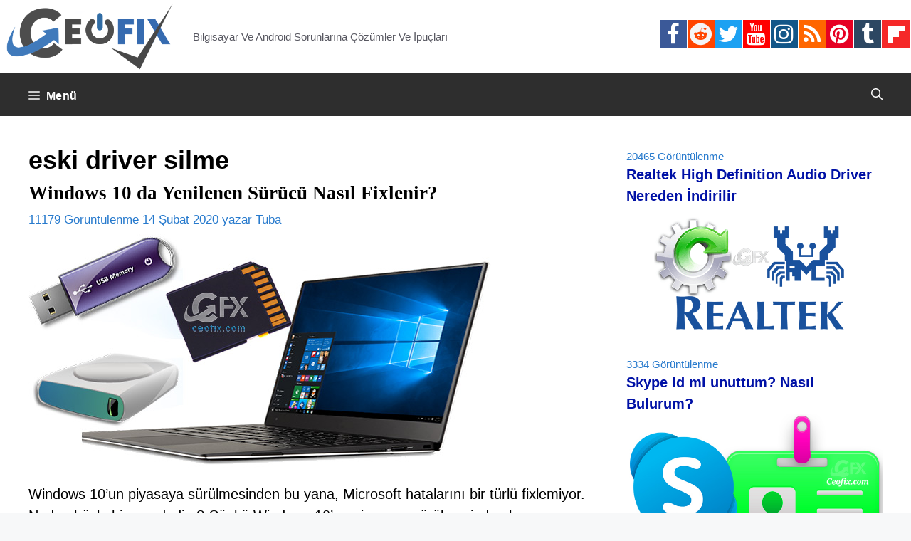

--- FILE ---
content_type: text/html; charset=UTF-8
request_url: https://www.ceofix.com/tag/eski-driver-silme/
body_size: 16180
content:
<!DOCTYPE html>
<html lang="tr">
<head>
	<meta charset="UTF-8">
	<!--iOS/android/handheld specific -->
<link rel="icon" href="https://www.ceofix.com/favicon.ico" type="image/x-icon" />
<link rel="apple-touch-icon" sizes="60x60" href="https://www.ceofix.com/files/images/apple-touch-icon-iphone-60x60-precomposed.png">
<link rel="apple-touch-icon" sizes="76x76" href="https://www.ceofix.com/files/images/apple-touch-icon-ipad-76x76-precomposed.png">
<link rel="apple-touch-icon" sizes="120x120" href="https://www.ceofix.com/files/images/apple-touch-icon-iphone-retina-120x120-precomposed.png">
<link rel="apple-touch-icon" sizes="152x152" href="https://www.ceofix.com/files/images/apple-touch-icon-ipad-retina-152x152-precomposed.png">
<meta name="apple-mobile-web-app-capable" content="yes">
<meta name="apple-mobile-web-app-status-bar-style" content="black">
<meta name="IE_RM_OFF" content="true">
<meta name="robots" content="all" />
<meta name="googlebot" content="all" />
<meta name="language" content="turkish" />
<link rel="Stylesheet" type="text/css" href="https://www.ceofix.com/wp-content/plugins/rgb-bgr-renk-secici/css/jpicker-1.1.6.min.css"/>
<script src="https://www.ceofix.com/wp-content/plugins/rgb-bgr-renk-secici/css/jquery-3.3.1.slim.min.js"></script>
<script src="https://www.ceofix.com/wp-content/plugins/rgb-bgr-renk-secici/css/jpicker-1.1.6.min.js"></script>
<script src="https://www.ceofix.com/wp-content/plugins/rgb-bgr-renk-secici/css/rgbbgr.min.js"></script>
<link rel="Stylesheet" type="text/css" href="https://www.ceofix.com/wp-content/plugins/rgb-bgr-renk-secici/css/rgbbgr.min.css"/>
	<meta name='robots' content='index, follow, max-image-preview:large, max-snippet:-1, max-video-preview:-1' />
<meta name="viewport" content="width=device-width, initial-scale=1">
	<!-- This site is optimized with the Yoast SEO plugin v26.2 - https://yoast.com/wordpress/plugins/seo/ -->
	<title>eski driver silme arşivleri</title>
	<link rel="canonical" href="https://www.ceofix.com/tag/eski-driver-silme/" />
	<meta property="og:locale" content="tr_TR" />
	<meta property="og:type" content="article" />
	<meta property="og:title" content="eski driver silme arşivleri" />
	<meta property="og:url" content="https://www.ceofix.com/tag/eski-driver-silme/" />
	<meta property="og:site_name" content="Ceofix.com" />
	<meta property="og:image" content="https://www.ceofix.com/wp-content/uploads/2021/07/ceofix.jpg" />
	<meta property="og:image:width" content="1200" />
	<meta property="og:image:height" content="630" />
	<meta property="og:image:type" content="image/jpeg" />
	<meta name="twitter:card" content="summary_large_image" />
	<meta name="twitter:site" content="@ceofixcom" />
	<script type="application/ld+json" class="yoast-schema-graph">{"@context":"https://schema.org","@graph":[{"@type":"CollectionPage","@id":"https://www.ceofix.com/tag/eski-driver-silme/","url":"https://www.ceofix.com/tag/eski-driver-silme/","name":"eski driver silme arşivleri","isPartOf":{"@id":"https://www.ceofix.com/#website"},"breadcrumb":{"@id":"https://www.ceofix.com/tag/eski-driver-silme/#breadcrumb"},"inLanguage":"tr"},{"@type":"BreadcrumbList","@id":"https://www.ceofix.com/tag/eski-driver-silme/#breadcrumb","itemListElement":[{"@type":"ListItem","position":1,"name":"Anasayfa","item":"https://www.ceofix.com/"},{"@type":"ListItem","position":2,"name":"eski driver silme"}]},{"@type":"WebSite","@id":"https://www.ceofix.com/#website","url":"https://www.ceofix.com/","name":"Ceofix.com","description":"Bilgisayar Ve Android Sorunlarına Çözümler Ve İpuçları","publisher":{"@id":"https://www.ceofix.com/#organization"},"potentialAction":[{"@type":"SearchAction","target":{"@type":"EntryPoint","urlTemplate":"https://www.ceofix.com/?s={search_term_string}"},"query-input":{"@type":"PropertyValueSpecification","valueRequired":true,"valueName":"search_term_string"}}],"inLanguage":"tr"},{"@type":"Organization","@id":"https://www.ceofix.com/#organization","name":"Ceofix.com","url":"https://www.ceofix.com/","logo":{"@type":"ImageObject","inLanguage":"tr","@id":"https://www.ceofix.com/#/schema/logo/image/","url":"https://www.ceofix.com/wp-content/uploads/2021/07/ceofix.jpg","contentUrl":"https://www.ceofix.com/wp-content/uploads/2021/07/ceofix.jpg","width":1200,"height":630,"caption":"Ceofix.com"},"image":{"@id":"https://www.ceofix.com/#/schema/logo/image/"},"sameAs":["https://www.facebook.com/ceofix","https://x.com/ceofixcom","https://www.instagram.com/ceofix/","https://www.linkedin.com/in/tubaoz/","https://tr.pinterest.com/ceofix/","https://www.youtube.com/c/ceofix","https://www.reddit.com/user/Ceofix-Com","https://www.tumblr.com/blog/ceofix-com"]}]}</script>
	<!-- / Yoast SEO plugin. -->


<link rel="alternate" type="application/rss+xml" title="Ceofix.com &raquo; akışı" href="https://www.ceofix.com/feed/" />
<link rel="alternate" type="application/rss+xml" title="Ceofix.com &raquo; yorum akışı" href="https://www.ceofix.com/comments/feed/" />
<link rel="alternate" type="application/rss+xml" title="Ceofix.com &raquo; eski driver silme etiket akışı" href="https://www.ceofix.com/tag/eski-driver-silme/feed/" />
<style id='wp-img-auto-sizes-contain-inline-css'>
img:is([sizes=auto i],[sizes^="auto," i]){contain-intrinsic-size:3000px 1500px}
/*# sourceURL=wp-img-auto-sizes-contain-inline-css */
</style>
<style id='wp-emoji-styles-inline-css'>

	img.wp-smiley, img.emoji {
		display: inline !important;
		border: none !important;
		box-shadow: none !important;
		height: 1em !important;
		width: 1em !important;
		margin: 0 0.07em !important;
		vertical-align: -0.1em !important;
		background: none !important;
		padding: 0 !important;
	}
/*# sourceURL=wp-emoji-styles-inline-css */
</style>
<link rel='stylesheet' id='wp-block-library-css' href='https://www.ceofix.com/wp-includes/css/dist/block-library/style.min.css?ver=6.9' media='all' />
<style id='global-styles-inline-css'>
:root{--wp--preset--aspect-ratio--square: 1;--wp--preset--aspect-ratio--4-3: 4/3;--wp--preset--aspect-ratio--3-4: 3/4;--wp--preset--aspect-ratio--3-2: 3/2;--wp--preset--aspect-ratio--2-3: 2/3;--wp--preset--aspect-ratio--16-9: 16/9;--wp--preset--aspect-ratio--9-16: 9/16;--wp--preset--color--black: #000000;--wp--preset--color--cyan-bluish-gray: #abb8c3;--wp--preset--color--white: #ffffff;--wp--preset--color--pale-pink: #f78da7;--wp--preset--color--vivid-red: #cf2e2e;--wp--preset--color--luminous-vivid-orange: #ff6900;--wp--preset--color--luminous-vivid-amber: #fcb900;--wp--preset--color--light-green-cyan: #7bdcb5;--wp--preset--color--vivid-green-cyan: #00d084;--wp--preset--color--pale-cyan-blue: #8ed1fc;--wp--preset--color--vivid-cyan-blue: #0693e3;--wp--preset--color--vivid-purple: #9b51e0;--wp--preset--color--contrast: var(--contrast);--wp--preset--color--contrast-2: var(--contrast-2);--wp--preset--color--contrast-3: var(--contrast-3);--wp--preset--color--base: var(--base);--wp--preset--color--base-2: var(--base-2);--wp--preset--color--base-3: var(--base-3);--wp--preset--color--accent: var(--accent);--wp--preset--gradient--vivid-cyan-blue-to-vivid-purple: linear-gradient(135deg,rgb(6,147,227) 0%,rgb(155,81,224) 100%);--wp--preset--gradient--light-green-cyan-to-vivid-green-cyan: linear-gradient(135deg,rgb(122,220,180) 0%,rgb(0,208,130) 100%);--wp--preset--gradient--luminous-vivid-amber-to-luminous-vivid-orange: linear-gradient(135deg,rgb(252,185,0) 0%,rgb(255,105,0) 100%);--wp--preset--gradient--luminous-vivid-orange-to-vivid-red: linear-gradient(135deg,rgb(255,105,0) 0%,rgb(207,46,46) 100%);--wp--preset--gradient--very-light-gray-to-cyan-bluish-gray: linear-gradient(135deg,rgb(238,238,238) 0%,rgb(169,184,195) 100%);--wp--preset--gradient--cool-to-warm-spectrum: linear-gradient(135deg,rgb(74,234,220) 0%,rgb(151,120,209) 20%,rgb(207,42,186) 40%,rgb(238,44,130) 60%,rgb(251,105,98) 80%,rgb(254,248,76) 100%);--wp--preset--gradient--blush-light-purple: linear-gradient(135deg,rgb(255,206,236) 0%,rgb(152,150,240) 100%);--wp--preset--gradient--blush-bordeaux: linear-gradient(135deg,rgb(254,205,165) 0%,rgb(254,45,45) 50%,rgb(107,0,62) 100%);--wp--preset--gradient--luminous-dusk: linear-gradient(135deg,rgb(255,203,112) 0%,rgb(199,81,192) 50%,rgb(65,88,208) 100%);--wp--preset--gradient--pale-ocean: linear-gradient(135deg,rgb(255,245,203) 0%,rgb(182,227,212) 50%,rgb(51,167,181) 100%);--wp--preset--gradient--electric-grass: linear-gradient(135deg,rgb(202,248,128) 0%,rgb(113,206,126) 100%);--wp--preset--gradient--midnight: linear-gradient(135deg,rgb(2,3,129) 0%,rgb(40,116,252) 100%);--wp--preset--font-size--small: 13px;--wp--preset--font-size--medium: 20px;--wp--preset--font-size--large: 36px;--wp--preset--font-size--x-large: 42px;--wp--preset--spacing--20: 0.44rem;--wp--preset--spacing--30: 0.67rem;--wp--preset--spacing--40: 1rem;--wp--preset--spacing--50: 1.5rem;--wp--preset--spacing--60: 2.25rem;--wp--preset--spacing--70: 3.38rem;--wp--preset--spacing--80: 5.06rem;--wp--preset--shadow--natural: 6px 6px 9px rgba(0, 0, 0, 0.2);--wp--preset--shadow--deep: 12px 12px 50px rgba(0, 0, 0, 0.4);--wp--preset--shadow--sharp: 6px 6px 0px rgba(0, 0, 0, 0.2);--wp--preset--shadow--outlined: 6px 6px 0px -3px rgb(255, 255, 255), 6px 6px rgb(0, 0, 0);--wp--preset--shadow--crisp: 6px 6px 0px rgb(0, 0, 0);}:where(.is-layout-flex){gap: 0.5em;}:where(.is-layout-grid){gap: 0.5em;}body .is-layout-flex{display: flex;}.is-layout-flex{flex-wrap: wrap;align-items: center;}.is-layout-flex > :is(*, div){margin: 0;}body .is-layout-grid{display: grid;}.is-layout-grid > :is(*, div){margin: 0;}:where(.wp-block-columns.is-layout-flex){gap: 2em;}:where(.wp-block-columns.is-layout-grid){gap: 2em;}:where(.wp-block-post-template.is-layout-flex){gap: 1.25em;}:where(.wp-block-post-template.is-layout-grid){gap: 1.25em;}.has-black-color{color: var(--wp--preset--color--black) !important;}.has-cyan-bluish-gray-color{color: var(--wp--preset--color--cyan-bluish-gray) !important;}.has-white-color{color: var(--wp--preset--color--white) !important;}.has-pale-pink-color{color: var(--wp--preset--color--pale-pink) !important;}.has-vivid-red-color{color: var(--wp--preset--color--vivid-red) !important;}.has-luminous-vivid-orange-color{color: var(--wp--preset--color--luminous-vivid-orange) !important;}.has-luminous-vivid-amber-color{color: var(--wp--preset--color--luminous-vivid-amber) !important;}.has-light-green-cyan-color{color: var(--wp--preset--color--light-green-cyan) !important;}.has-vivid-green-cyan-color{color: var(--wp--preset--color--vivid-green-cyan) !important;}.has-pale-cyan-blue-color{color: var(--wp--preset--color--pale-cyan-blue) !important;}.has-vivid-cyan-blue-color{color: var(--wp--preset--color--vivid-cyan-blue) !important;}.has-vivid-purple-color{color: var(--wp--preset--color--vivid-purple) !important;}.has-black-background-color{background-color: var(--wp--preset--color--black) !important;}.has-cyan-bluish-gray-background-color{background-color: var(--wp--preset--color--cyan-bluish-gray) !important;}.has-white-background-color{background-color: var(--wp--preset--color--white) !important;}.has-pale-pink-background-color{background-color: var(--wp--preset--color--pale-pink) !important;}.has-vivid-red-background-color{background-color: var(--wp--preset--color--vivid-red) !important;}.has-luminous-vivid-orange-background-color{background-color: var(--wp--preset--color--luminous-vivid-orange) !important;}.has-luminous-vivid-amber-background-color{background-color: var(--wp--preset--color--luminous-vivid-amber) !important;}.has-light-green-cyan-background-color{background-color: var(--wp--preset--color--light-green-cyan) !important;}.has-vivid-green-cyan-background-color{background-color: var(--wp--preset--color--vivid-green-cyan) !important;}.has-pale-cyan-blue-background-color{background-color: var(--wp--preset--color--pale-cyan-blue) !important;}.has-vivid-cyan-blue-background-color{background-color: var(--wp--preset--color--vivid-cyan-blue) !important;}.has-vivid-purple-background-color{background-color: var(--wp--preset--color--vivid-purple) !important;}.has-black-border-color{border-color: var(--wp--preset--color--black) !important;}.has-cyan-bluish-gray-border-color{border-color: var(--wp--preset--color--cyan-bluish-gray) !important;}.has-white-border-color{border-color: var(--wp--preset--color--white) !important;}.has-pale-pink-border-color{border-color: var(--wp--preset--color--pale-pink) !important;}.has-vivid-red-border-color{border-color: var(--wp--preset--color--vivid-red) !important;}.has-luminous-vivid-orange-border-color{border-color: var(--wp--preset--color--luminous-vivid-orange) !important;}.has-luminous-vivid-amber-border-color{border-color: var(--wp--preset--color--luminous-vivid-amber) !important;}.has-light-green-cyan-border-color{border-color: var(--wp--preset--color--light-green-cyan) !important;}.has-vivid-green-cyan-border-color{border-color: var(--wp--preset--color--vivid-green-cyan) !important;}.has-pale-cyan-blue-border-color{border-color: var(--wp--preset--color--pale-cyan-blue) !important;}.has-vivid-cyan-blue-border-color{border-color: var(--wp--preset--color--vivid-cyan-blue) !important;}.has-vivid-purple-border-color{border-color: var(--wp--preset--color--vivid-purple) !important;}.has-vivid-cyan-blue-to-vivid-purple-gradient-background{background: var(--wp--preset--gradient--vivid-cyan-blue-to-vivid-purple) !important;}.has-light-green-cyan-to-vivid-green-cyan-gradient-background{background: var(--wp--preset--gradient--light-green-cyan-to-vivid-green-cyan) !important;}.has-luminous-vivid-amber-to-luminous-vivid-orange-gradient-background{background: var(--wp--preset--gradient--luminous-vivid-amber-to-luminous-vivid-orange) !important;}.has-luminous-vivid-orange-to-vivid-red-gradient-background{background: var(--wp--preset--gradient--luminous-vivid-orange-to-vivid-red) !important;}.has-very-light-gray-to-cyan-bluish-gray-gradient-background{background: var(--wp--preset--gradient--very-light-gray-to-cyan-bluish-gray) !important;}.has-cool-to-warm-spectrum-gradient-background{background: var(--wp--preset--gradient--cool-to-warm-spectrum) !important;}.has-blush-light-purple-gradient-background{background: var(--wp--preset--gradient--blush-light-purple) !important;}.has-blush-bordeaux-gradient-background{background: var(--wp--preset--gradient--blush-bordeaux) !important;}.has-luminous-dusk-gradient-background{background: var(--wp--preset--gradient--luminous-dusk) !important;}.has-pale-ocean-gradient-background{background: var(--wp--preset--gradient--pale-ocean) !important;}.has-electric-grass-gradient-background{background: var(--wp--preset--gradient--electric-grass) !important;}.has-midnight-gradient-background{background: var(--wp--preset--gradient--midnight) !important;}.has-small-font-size{font-size: var(--wp--preset--font-size--small) !important;}.has-medium-font-size{font-size: var(--wp--preset--font-size--medium) !important;}.has-large-font-size{font-size: var(--wp--preset--font-size--large) !important;}.has-x-large-font-size{font-size: var(--wp--preset--font-size--x-large) !important;}
/*# sourceURL=global-styles-inline-css */
</style>

<style id='classic-theme-styles-inline-css'>
/*! This file is auto-generated */
.wp-block-button__link{color:#fff;background-color:#32373c;border-radius:9999px;box-shadow:none;text-decoration:none;padding:calc(.667em + 2px) calc(1.333em + 2px);font-size:1.125em}.wp-block-file__button{background:#32373c;color:#fff;text-decoration:none}
/*# sourceURL=/wp-includes/css/classic-themes.min.css */
</style>
<link rel='stylesheet' id='generate-widget-areas-css' href='https://www.ceofix.com/wp-content/themes/generatepress/assets/css/components/widget-areas.min.css?ver=3.4.0' media='all' />
<link rel='stylesheet' id='generate-style-css' href='https://www.ceofix.com/wp-content/themes/generatepress/assets/css/main.min.css?ver=3.4.0' media='all' />
<style id='generate-style-inline-css'>
body{background-color:var(--base-2);color:#000000;}a{color:#0059a6;}a:hover, a:focus, a:active{color:var(--contrast);}.grid-container{max-width:2000px;}.wp-block-group__inner-container{max-width:2000px;margin-left:auto;margin-right:auto;}.site-header .header-image{width:250px;}.generate-back-to-top{font-size:20px;border-radius:3px;position:fixed;bottom:30px;right:30px;line-height:40px;width:40px;text-align:center;z-index:10;transition:opacity 300ms ease-in-out;opacity:0.1;transform:translateY(1000px);}.generate-back-to-top__show{opacity:1;transform:translateY(0);}:root{--contrast:#222222;--contrast-2:#575760;--contrast-3:#b2b2be;--base:#f0f0f0;--base-2:#f7f8f9;--base-3:#ffffff;--accent:#1e73be;}:root .has-contrast-color{color:var(--contrast);}:root .has-contrast-background-color{background-color:var(--contrast);}:root .has-contrast-2-color{color:var(--contrast-2);}:root .has-contrast-2-background-color{background-color:var(--contrast-2);}:root .has-contrast-3-color{color:var(--contrast-3);}:root .has-contrast-3-background-color{background-color:var(--contrast-3);}:root .has-base-color{color:var(--base);}:root .has-base-background-color{background-color:var(--base);}:root .has-base-2-color{color:var(--base-2);}:root .has-base-2-background-color{background-color:var(--base-2);}:root .has-base-3-color{color:var(--base-3);}:root .has-base-3-background-color{background-color:var(--base-3);}:root .has-accent-color{color:var(--accent);}:root .has-accent-background-color{background-color:var(--accent);}.gp-modal:not(.gp-modal--open):not(.gp-modal--transition){display:none;}.gp-modal--transition:not(.gp-modal--open){pointer-events:none;}.gp-modal-overlay:not(.gp-modal-overlay--open):not(.gp-modal--transition){display:none;}.gp-modal__overlay{display:none;position:fixed;top:0;left:0;right:0;bottom:0;background:rgba(0,0,0,0.2);display:flex;justify-content:center;align-items:center;z-index:10000;backdrop-filter:blur(3px);transition:opacity 500ms ease;opacity:0;}.gp-modal--open:not(.gp-modal--transition) .gp-modal__overlay{opacity:1;}.gp-modal__container{max-width:100%;max-height:100vh;transform:scale(0.9);transition:transform 500ms ease;padding:0 10px;}.gp-modal--open:not(.gp-modal--transition) .gp-modal__container{transform:scale(1);}.search-modal-fields{display:flex;}.gp-search-modal .gp-modal__overlay{align-items:flex-start;padding-top:25vh;background:var(--gp-search-modal-overlay-bg-color);}.search-modal-form{width:500px;max-width:100%;background-color:var(--gp-search-modal-bg-color);color:var(--gp-search-modal-text-color);}.search-modal-form .search-field, .search-modal-form .search-field:focus{width:100%;height:60px;background-color:transparent;border:0;appearance:none;color:currentColor;}.search-modal-fields button, .search-modal-fields button:active, .search-modal-fields button:focus, .search-modal-fields button:hover{background-color:transparent;border:0;color:currentColor;width:60px;}body, button, input, select, textarea{font-family:Arial;font-size:20px;}.main-navigation a, .main-navigation .menu-toggle, .main-navigation .menu-bar-items{font-family:Helvetica;font-weight:bold;font-style:normal;font-size:16px;letter-spacing:0.47px;line-height:1;}h1{font-family:Helvetica;font-weight:bold;font-size:36px;}h2{font-family:Georgia;font-weight:bold;text-transform:initial;font-size:27px;line-height:1.2em;}h3{font-family:Arial;font-weight:bold;font-size:21px;}h4{font-family:Arial;font-weight:bold;font-size:20px;}h5{font-family:Arial;font-weight:bold;font-size:19px;}h6{font-family:Arial;font-weight:bold;font-size:18px;}.widget-title{font-family:Georgia;font-weight:bold;}.site-info{font-family:Arial;}h1.entry-title{font-family:Times New Roman;font-size:36px;}.top-bar{background-color:#636363;color:#ffffff;}.top-bar a{color:#ffffff;}.top-bar a:hover{color:#303030;}.site-header{background-color:var(--base-3);}.main-title a,.main-title a:hover{color:var(--contrast);}.site-description{color:var(--contrast-2);}.main-navigation,.main-navigation ul ul{background-color:#2e2e2e;}.main-navigation .main-nav ul li a, .main-navigation .menu-toggle, .main-navigation .menu-bar-items{color:#ffffff;}.main-navigation .main-nav ul li:not([class*="current-menu-"]):hover > a, .main-navigation .main-nav ul li:not([class*="current-menu-"]):focus > a, .main-navigation .main-nav ul li.sfHover:not([class*="current-menu-"]) > a, .main-navigation .menu-bar-item:hover > a, .main-navigation .menu-bar-item.sfHover > a{color:#fcfeff;background-color:#449dc4;}button.menu-toggle:hover,button.menu-toggle:focus{color:#ffffff;}.main-navigation .main-nav ul li[class*="current-menu-"] > a{color:#ffffff;background-color:#0b62a5;}.navigation-search input[type="search"],.navigation-search input[type="search"]:active, .navigation-search input[type="search"]:focus, .main-navigation .main-nav ul li.search-item.active > a, .main-navigation .menu-bar-items .search-item.active > a{color:#fcfeff;background-color:#449dc4;}.main-navigation ul ul{background-color:var(--base);}.separate-containers .inside-article, .separate-containers .comments-area, .separate-containers .page-header, .one-container .container, .separate-containers .paging-navigation, .inside-page-header{color:#000000;background-color:var(--base-3);}.inside-article a,.paging-navigation a,.comments-area a,.page-header a{color:#f23a00;}.inside-article a:hover,.paging-navigation a:hover,.comments-area a:hover,.page-header a:hover{color:#0909ed;}.entry-header h1,.page-header h1{color:#000000;}.entry-title a{color:#000000;}.entry-title a:hover{color:#002fbc;}.entry-meta{color:#277acd;}.entry-meta a{color:#0037fe;}.entry-meta a:hover{color:#167902;}h1{color:#000000;}h2{color:#000000;}h3{color:#000000;}h4{color:#000000;}h5{color:#000000;}h6{color:#000000;}.sidebar .widget{color:#277acd;background-color:var(--base-3);}.sidebar .widget a{color:#0011a6;}.sidebar .widget a:hover{color:#099bdf;}.sidebar .widget .widget-title{color:#000000;}.footer-widgets{background-color:var(--base-3);}.site-info{color:#fffafa;background-color:#2e2e2e;}.site-info a{color:#c9f2f3;}.site-info a:hover{color:#3a8eed;}.footer-bar .widget_nav_menu .current-menu-item a{color:#3a8eed;}input[type="text"],input[type="email"],input[type="url"],input[type="password"],input[type="search"],input[type="tel"],input[type="number"],textarea,select{color:var(--contrast);background-color:var(--base-2);border-color:var(--base);}input[type="text"]:focus,input[type="email"]:focus,input[type="url"]:focus,input[type="password"]:focus,input[type="search"]:focus,input[type="tel"]:focus,input[type="number"]:focus,textarea:focus,select:focus{color:var(--contrast);background-color:var(--base-2);border-color:var(--contrast-3);}button,html input[type="button"],input[type="reset"],input[type="submit"],a.button,a.wp-block-button__link:not(.has-background){color:#ffffff;background-color:#55555e;}button:hover,html input[type="button"]:hover,input[type="reset"]:hover,input[type="submit"]:hover,a.button:hover,button:focus,html input[type="button"]:focus,input[type="reset"]:focus,input[type="submit"]:focus,a.button:focus,a.wp-block-button__link:not(.has-background):active,a.wp-block-button__link:not(.has-background):focus,a.wp-block-button__link:not(.has-background):hover{color:#ffffff;background-color:#3f4047;}a.generate-back-to-top{background-color:rgba( 0,0,0,0.4 );color:#ffffff;}a.generate-back-to-top:hover,a.generate-back-to-top:focus{background-color:rgba( 0,0,0,0.6 );color:#ffffff;}:root{--gp-search-modal-bg-color:#000000;--gp-search-modal-text-color:#ffffff;--gp-search-modal-overlay-bg-color:rgba(0,0,0,0.2);}@media (max-width: 1350px){.main-navigation .menu-bar-item:hover > a, .main-navigation .menu-bar-item.sfHover > a{background:none;color:#ffffff;}}.nav-below-header .main-navigation .inside-navigation.grid-container, .nav-above-header .main-navigation .inside-navigation.grid-container{padding:0px 20px 0px 20px;}.site-main .wp-block-group__inner-container{padding:40px;}.separate-containers .paging-navigation{padding-top:20px;padding-bottom:20px;}.entry-content .alignwide, body:not(.no-sidebar) .entry-content .alignfull{margin-left:-40px;width:calc(100% + 80px);max-width:calc(100% + 80px);}.rtl .menu-item-has-children .dropdown-menu-toggle{padding-left:20px;}.rtl .main-navigation .main-nav ul li.menu-item-has-children > a{padding-right:20px;}@media (max-width:768px){.separate-containers .inside-article, .separate-containers .comments-area, .separate-containers .page-header, .separate-containers .paging-navigation, .one-container .site-content, .inside-page-header{padding:30px;}.site-main .wp-block-group__inner-container{padding:30px;}.inside-top-bar{padding-right:30px;padding-left:30px;}.inside-header{padding-right:30px;padding-left:30px;}.widget-area .widget{padding-top:30px;padding-right:30px;padding-bottom:30px;padding-left:30px;}.footer-widgets-container{padding-top:30px;padding-right:30px;padding-bottom:30px;padding-left:30px;}.inside-site-info{padding-right:30px;padding-left:30px;}.entry-content .alignwide, body:not(.no-sidebar) .entry-content .alignfull{margin-left:-30px;width:calc(100% + 60px);max-width:calc(100% + 60px);}.one-container .site-main .paging-navigation{margin-bottom:20px;}}/* End cached CSS */.is-right-sidebar{width:30%;}.is-left-sidebar{width:30%;}.site-content .content-area{width:70%;}@media (max-width: 1350px){.main-navigation .menu-toggle,.sidebar-nav-mobile:not(#sticky-placeholder){display:block;}.main-navigation ul,.gen-sidebar-nav,.main-navigation:not(.slideout-navigation):not(.toggled) .main-nav > ul,.has-inline-mobile-toggle #site-navigation .inside-navigation > *:not(.navigation-search):not(.main-nav){display:none;}.nav-align-right .inside-navigation,.nav-align-center .inside-navigation{justify-content:space-between;}}
/*# sourceURL=generate-style-inline-css */
</style>
<link rel="https://api.w.org/" href="https://www.ceofix.com/wp-json/" /><link rel="alternate" title="JSON" type="application/json" href="https://www.ceofix.com/wp-json/wp/v2/tags/14605" /><link rel="EditURI" type="application/rsd+xml" title="RSD" href="https://www.ceofix.com/xmlrpc.php?rsd" />
<meta name="generator" content="WordPress 6.9" />
<style>.recentcomments a{display:inline !important;padding:0 !important;margin:0 !important;}</style>		<style id="wp-custom-css">
			::-moz-selection { background: transparent; }
::-webkit-user-selection { background: transparent; }
::-khtml-user-selection { background: transparent; }
::-o-user-selection { background: transparent; }
::-ms-user-selection { background: transparent; }

html, body, div, span, object,
form, input, h1, h2, button, label, a, img {
-moz-user-select: none;
-webkit-user-select: none;
-o-user-select: none;
-ms-user-select: none;
-webkit-touch-callout:none;
/* this will work for QtWebKit in future */
-webkit-user-drag: none;
}

input[type=text] {
-moz-user-select: text;
-webkit-user-select: text;
}

/* page navigation */

.page-numbers, a:hover.page-numbers {
color: #fff;
font-weight: bold;
background-color: #363535;
border: 1px solid #ededed;
}
a.page-numbers {
color: #000;
background-color: #fff;
}
.paging-navigation .nav-links>*
{
display: inline-block;	
transition: all 0.25s linear;	
line-height: 01;
margin-bottom: 10px;
padding: 15px 15px;
margin:  1 1px 0 0;
}
/* page navigation */
/* read-more */
a.read-more, a:hover.read-more {
color: #000;
font-weight: bold;
background-color: #eaeaea;
border: 1px solid #ededed;
}

a.read-more {
        color: #fff;
        background-color: #363535;
	display: inline-block;
	padding: 5px 5px;	
        border-radius: 1px;
	line-height: 01;	
}
/* read-more */
/* banner-width */
.inside-header
{
    padding: 1px;
}
/* banner-width */
/* banner-ad */
#banner-ad {
   float:none;
   text-align:center;
   position: relative;
   top: 02px;
   margin:auto;
   border: none;
   line-height: 6px;
  }
/* banner-ad */
/* remove-tags */
.tags-links {display:none;}
/* remove-tags */
/* youtube*/
.video-container {
    position: relative;
    /* keeps the aspect ratio */
    padding-bottom: 56.25%; 
    /* fine tunes the video positioning */
    overflow: hidden;
}

.video-container iframe,
.video-container object,
.video-container embed {
    position: absolute;
    top: 0;
    left: 0;
    width: 100%;
    height: 100%;
}
/* youtube*/
/* back-to-top-button*/
.generate-back-to-top {
    bottom: 293px;
    right: 1px;
	}
/* back-to-top-button*/
/*widget-title-bosluk*/
.widget-title {
	font-size: 1.1em;
	line-height: 1.1;	
	margin-bottom: 2px;
	padding: 1px 0px;
	}
/*widget-title-bosluk*/
/*widget-ara-bosluk*/
.widget-area .widget {
    padding: 0px;
}
.page-header, .sidebar .widget, .site-main{
    margin-bottom: 9px;
}
/*widget-ara-bosluk*/
/*widget-view-font*/	
.view-meta {
    font-size: 75%;
    margin-top: 1em;
    line-height: 0;
}
p {
    margin-bottom: 0.5em;
}
/*widget-view-font*/
/*post-baslik-h2*/
.one-container.archive .post:not(:last-child):not(.is-loop-template-item), .one-container.blog .post:not(:last-child):not(.is-loop-template-item) {
    padding-bottom: 0px;
}	
.one-container:not(.page) .inside-article {
    padding: 0px 0px 0px 0px;
}
.post {
	margin: 0 0 0em;
	}
footer.entry-meta {
 margin-top: 0.2em;
}	
/*post-baslik-h2*/
/*yazi-ici-baslik-alti*/
.entry-content:not(:first-child), .entry-summary:not(:first-child), .page-content:not(:first-child) {
    margin-top: 0em;
}
/*yazi-ici-baslik-alti*/
/*comment-date-remove*/	
.entry-meta.comment-metadata {
    display: none!important;
}
/*comment-date-remove*/
/*footer-*/
/*alt alan*/

/* social-icon */
.social-icons ul li {
	float: left;
}
.social-icons ul li i  {
  padding: 4px ;
	padding-left: 3px;
  font-size: 31px;
  width: 38px;
  height: 39.5px;
  text-align: center;
  text-decoration: none;
  margin: 0px;
	margin-right: 1px;
}
.social-icons .fa-facebook {
  background: #3B5998;
  color: white;
}
.social-icons .fa-twitter {
  background: #1da1f2;
  color: white;
}
.social-icons .fa-linkedin {
  background: #007bb5;
  color: white;
}
.social-icons .fa-youtube {
  background: #ff0000;
  color: white;
}
.social-icons .fa-instagram {
  background: #125688;
  color: white;
}
.social-icons .fa-pinterest {
  background: #e60023;
  color: white;
}
.social-icons .fa-tumblr {
  background: #2c4762;
  color: white;
}
.fa-rss {
  background: #ff6600;
  color: white;
}
.social-icons .fa-reddit {
  background: #ff4500;
  color: #f5f5f5;
}
/* social-icon */
/*download*/
.indir_css {
    display: inline-block;
    text-align: center;
    vertical-align: middle;
    padding: 5px 64px;
    border: 1px solid #62b3b2;
    border-radius: 0px;
    background: #ccf5f5;
    background: -webkit-gradient(linear, left top, left bottom, from(#ccf5f5), to(#d8f0f0));
    background: -moz-linear-gradient(top, #ccf5f5, #d8f0f0);
    background: linear-gradient(to bottom, #ccf5f5, #d8f0f0);
    font: normal normal bold 22px arial;
    color: #191f87;
    text-decoration: none;
    text-transform: lowercase;
}
.indir_css:hover {
    border: 1px solid #71cecd;
    background: #f5ffff;
    background: -webkit-gradient(linear, left top, left bottom, from(#f5ffff), to(#ffffff));
    background: -moz-linear-gradient(top, #f5ffff, #ffffff);
    background: linear-gradient(to bottom, #f5ffff, #ffffff);
    color: #191f87;
    text-decoration: none;
    text-transform: capitalize;
}
.indir_css:active {
    background: #7a9393;
    background: -webkit-gradient(linear, left top, left bottom, from(#7a9393), to(#d8f0f0));
    background: -moz-linear-gradient(top, #7a9393, #d8f0f0);
    background: linear-gradient(to bottom, #7a9393, #d8f0f0);
    text-transform: lowercase;
}
.indir_css:focus {
    text-transform: lowercase;
}
/*download*/		</style>
			
	<!-- Global site tag (gtag.js) - Google Analytics -->
<script async src="https://www.googletagmanager.com/gtag/js?id=UA-93568534-1"></script>
<script>
  window.dataLayer = window.dataLayer || [];
  function gtag(){dataLayer.push(arguments);}
  gtag('js', new Date());

  gtag('config', 'UA-93568534-1');
  gtag('config', 'G-XS8N8ZJZPW');
</script>

</head>
<body class="archive tag tag-eski-driver-silme tag-14605 wp-custom-logo wp-embed-responsive wp-theme-generatepress right-sidebar nav-below-header one-container header-aligned-left dropdown-hover" itemtype="https://schema.org/Blog" itemscope>
	<a class="screen-reader-text skip-link" href="#content" title="İçeriğe atla">İçeriğe atla</a>		<header class="site-header grid-container" id="masthead" aria-label="Site"  itemtype="https://schema.org/WPHeader" itemscope>
			<div class="inside-header grid-container">
				<div class="site-branding-container"><div class="site-logo">
					<a href="https://www.ceofix.com/" rel="home">
						<img  class="header-image is-logo-image" alt="Ceofix.com" src="https://www.ceofix.com/wp-content/uploads/2017/03/ceofix-logo.png" srcset="https://www.ceofix.com/wp-content/uploads/2017/03/ceofix-logo.png 1x, https://www.ceofix.com/wp-content/uploads/2017/03/ceofix-logo.png 2x" width="460" height="160" />
					</a>
				</div><div class="site-branding">
						
						<p class="site-description" itemprop="description">Bilgisayar Ve Android Sorunlarına Çözümler Ve İpuçları</p>
					</div></div>			<div class="header-widget">
				<aside id="text-17" class="widget inner-padding widget_text">			<div class="textwidget"><link rel='stylesheet' id='font-awesome-css' href='https://www.ceofix.com/wp-content/themes/generatepress/assets/css/components/font-awesome.min.css?ver=4.7' media='all' />
<script src="https://cdn.flipboard.com/web/buttons/js/flbuttons.min.js" type="text/javascript"></script></p>
<div class="social-icons">
<ul>
<li class="social-facebook"><a title="Facebook" href="https://www.facebook.com/ceofix" rel="noopener nofollow" class="external" target="_blank"><i class="fa fa-facebook"></i></a></li>
<li class="social-reddit"><a title="Reddit" href="https://www.reddit.com/user/Ceofix-Com" rel="noopener nofollow" class="external" target="_blank"><i class="fa fa-reddit"></i></a></li>
<li class="social-twitter"><a title="Twitter" href="https://twitter.com/ceofixcom" rel="noopener nofollow" class="external" target="_blank"><i class="fa fa-twitter"></i></a></li>
<li class="social-youtube"><a title="Youtube" href="https://www.youtube.com/c/ceofix?sub_confirmation=1" rel="noopener nofollow" class="external" target="_blank"><i class="fa fa-youtube"></i></a></li>
<li class="social-instagram"><a title="Instagram" href="https://www.instagram.com/ceofix/" rel="noopener nofollow" class="external" target="_blank"><i class="fa fa-instagram"></i></a></li>
<li class="social-rss"><a title="rss" href="https://feeds.feedburner.com/ceofix" rel="noopener nofollow" class="external" target="_blank"><i class="fa fa-rss"></i></a></li>
<li class="social-pinterest"><a title="Pinterest" href="https://tr.pinterest.com/ceofix/" rel="noopener nofollow" class="external" target="_blank"><i class="fa fa-pinterest"></i></a></li>
<li class="social-tumblr"><a title="Tumblr" href="https://ceofix-com.tumblr.com/" rel="noopener nofollow" class="external" target="_blank"><i class="fa fa-tumblr"></i></a></li>
<li class="social-flip"><a data-flip-widget="ico" href="https://flipboard.com/@ceofix?utm_campaign=tools&#038;utm_medium=follow&#038;action=follow" class="external" rel="nofollow" target="_blank"><img decoding="async" src="https://cdn.flipboard.com/badges/flipboard_mrsw.png" alt="Flipboard" /></a></li>
</li>
<p>          </a></i></a></i>
</ul>
</div>
</div>
		</aside>			</div>
						</div>
		</header>
				<nav class="main-navigation grid-container has-menu-bar-items sub-menu-right" id="site-navigation" aria-label="Primary"  itemtype="https://schema.org/SiteNavigationElement" itemscope>
			<div class="inside-navigation grid-container">
								<button class="menu-toggle" aria-controls="primary-menu" aria-expanded="false">
					<span class="gp-icon icon-menu-bars"><svg viewBox="0 0 512 512" aria-hidden="true" xmlns="http://www.w3.org/2000/svg" width="1em" height="1em"><path d="M0 96c0-13.255 10.745-24 24-24h464c13.255 0 24 10.745 24 24s-10.745 24-24 24H24c-13.255 0-24-10.745-24-24zm0 160c0-13.255 10.745-24 24-24h464c13.255 0 24 10.745 24 24s-10.745 24-24 24H24c-13.255 0-24-10.745-24-24zm0 160c0-13.255 10.745-24 24-24h464c13.255 0 24 10.745 24 24s-10.745 24-24 24H24c-13.255 0-24-10.745-24-24z" /></svg><svg viewBox="0 0 512 512" aria-hidden="true" xmlns="http://www.w3.org/2000/svg" width="1em" height="1em"><path d="M71.029 71.029c9.373-9.372 24.569-9.372 33.942 0L256 222.059l151.029-151.03c9.373-9.372 24.569-9.372 33.942 0 9.372 9.373 9.372 24.569 0 33.942L289.941 256l151.03 151.029c9.372 9.373 9.372 24.569 0 33.942-9.373 9.372-24.569 9.372-33.942 0L256 289.941l-151.029 151.03c-9.373 9.372-24.569 9.372-33.942 0-9.372-9.373-9.372-24.569 0-33.942L222.059 256 71.029 104.971c-9.372-9.373-9.372-24.569 0-33.942z" /></svg></span><span class="mobile-menu">Menü</span>				</button>
				<div id="primary-menu" class="main-nav"><ul id="menu-menu-1" class=" menu sf-menu"><li id="menu-item-14456" class="menu-item menu-item-type-custom menu-item-object-custom menu-item-home menu-item-14456"><a href="https://www.ceofix.com">Ana Sayfa</a></li>
<li id="menu-item-14454" class="menu-item menu-item-type-taxonomy menu-item-object-category menu-item-14454"><a href="https://www.ceofix.com/category/windows/">Windows</a></li>
<li id="menu-item-14450" class="menu-item menu-item-type-taxonomy menu-item-object-category menu-item-14450"><a href="https://www.ceofix.com/category/internet/">İnternet</a></li>
<li id="menu-item-14449" class="menu-item menu-item-type-taxonomy menu-item-object-category menu-item-14449"><a href="https://www.ceofix.com/category/donanim/">Donanım</a></li>
<li id="menu-item-14455" class="menu-item menu-item-type-taxonomy menu-item-object-category menu-item-14455"><a href="https://www.ceofix.com/category/yazilim/">Yazılım</a></li>
<li id="menu-item-14451" class="menu-item menu-item-type-taxonomy menu-item-object-category menu-item-14451"><a href="https://www.ceofix.com/category/ipuclari/">İpuçları</a></li>
<li id="menu-item-14447" class="menu-item menu-item-type-taxonomy menu-item-object-category menu-item-14447"><a href="https://www.ceofix.com/category/akilli-cihazlar/">Akıllı Cihazlar</a></li>
<li id="menu-item-14448" class="menu-item menu-item-type-taxonomy menu-item-object-category menu-item-14448"><a href="https://www.ceofix.com/category/arsiv/">Arşiv</a></li>
<li id="menu-item-22975" class="menu-item menu-item-type-post_type menu-item-object-page menu-item-22975"><a href="https://www.ceofix.com/rgb-bgr-hsv-renk-secici/">RGB-BGR-HSV Renk Seçici</a></li>
</ul></div><div class="menu-bar-items">	<span class="menu-bar-item">
		<a href="#" role="button" aria-label="Aramayı aç" data-gpmodal-trigger="gp-search"><span class="gp-icon icon-search"><svg viewBox="0 0 512 512" aria-hidden="true" xmlns="http://www.w3.org/2000/svg" width="1em" height="1em"><path fill-rule="evenodd" clip-rule="evenodd" d="M208 48c-88.366 0-160 71.634-160 160s71.634 160 160 160 160-71.634 160-160S296.366 48 208 48zM0 208C0 93.125 93.125 0 208 0s208 93.125 208 208c0 48.741-16.765 93.566-44.843 129.024l133.826 134.018c9.366 9.379 9.355 24.575-.025 33.941-9.379 9.366-24.575 9.355-33.941-.025L337.238 370.987C301.747 399.167 256.839 416 208 416 93.125 416 0 322.875 0 208z" /></svg><svg viewBox="0 0 512 512" aria-hidden="true" xmlns="http://www.w3.org/2000/svg" width="1em" height="1em"><path d="M71.029 71.029c9.373-9.372 24.569-9.372 33.942 0L256 222.059l151.029-151.03c9.373-9.372 24.569-9.372 33.942 0 9.372 9.373 9.372 24.569 0 33.942L289.941 256l151.03 151.029c9.372 9.373 9.372 24.569 0 33.942-9.373 9.372-24.569 9.372-33.942 0L256 289.941l-151.029 151.03c-9.373 9.372-24.569 9.372-33.942 0-9.372-9.373-9.372-24.569 0-33.942L222.059 256 71.029 104.971c-9.372-9.373-9.372-24.569 0-33.942z" /></svg></span></a>
	</span>
	</div>			</div>
		</nav>
		
	<div class="site grid-container container hfeed" id="page">
				<div class="site-content" id="content">
			
	<div class="content-area" id="primary">
		<main class="site-main" id="main">
					<header class="page-header" aria-label="Page">
			
			<h1 class="page-title">
				eski driver silme			</h1>

					</header>
		


<article id="post-10295" class="post-10295 post type-post status-publish format-standard hentry category-windows tag-bu-bilgisayar tag-cift-surucu-gorunmesi tag-cikartilabilir-surucu tag-delegatefolders tag-eski-driver-silme tag-flash-gorunmeyen-dosyalar-gosterme tag-gezinti-bolmesi tag-gezinti-bolmesinde-cikarilabilir-suruculer-cift-gorunuyor tag-gezinti-bolmesinde-suruculerin-cift-goruntulenme-sorunu tag-surucu-dosyasi-suresi tag-surucu-tekrari tag-tekrarlanan-surucu tag-usb-2-tane-gorunuyor tag-usb-gorunmeyen-dosyalar tag-windows-10 tag-windows-10-cift-surucu-girdisi tag-windows-10-resimler tag-windows-10-surucu tag-windows-10-surucu-kaldirma tag-windows-gezgini tag-yenilenen-surucu" itemtype="https://schema.org/CreativeWork" itemscope>
	<div class="inside-article">
					<header class="entry-header">
				<h2 class="entry-title" itemprop="headline"><a href="https://www.ceofix.com/10295/windows-10-da-yenilenen-surucu-nasil-fixlenir/" rel="bookmark">Windows 10 da Yenilenen Sürücü Nasıl Fixlenir?</a></h2>		<div class="entry-meta">
			11179 Görüntülenme <span class="posted-on"><time class="updated" datetime="2024-01-04T13:57:00+03:00" itemprop="dateModified">4 Ocak 2024</time><time class="entry-date published" datetime="2020-02-14T00:33:03+03:00" itemprop="datePublished">14 Şubat 2020</time></span>  <span class="byline"><span class="author vcard" itemtype="http://schema.org/Person" itemscope="itemscope" itemprop="author">yazar <span class="fn n author-name" itemprop="name">Tuba</span></span></span>		</div>
					</header>
			<div class="post-thumbnail-wrap"><a href="https://www.ceofix.com/10295/windows-10-da-yenilenen-surucu-nasil-fixlenir/" class="post-thumbnail" rel="bookmark"><img width="650" height="366" src="https://www.ceofix.com/wp-content/uploads/2017/12/yenilenen_surucu.jpg" class="attachment-post-thumbnail size-post-thumbnail wp-post-image" alt="Windows 10 da Yenilenen Sürücü Nasıl Fixlenir?"title="Windows 10 da Yenilenen Sürücü Nasıl Fixlenir?"></a></div>			
			<div class="entry-summary" itemprop="text">
				<p>Windows 10&#8217;un piyasaya sürülmesinden bu yana, Microsoft hatalarını bir türlü fixlemiyor. Neden böyle bir şey dedim? Çünkü Windows 10&#8217;un piyasaya sürülmesinden bu yana Dosya gezgininde çift sürücüler görmekteyiz. Ve şu an sürüm 1909 olmasına rağmen halen bu hata fixlenmedi. Belki Microsoft için hata değil yepyeni bir özellik olabilir ama bu özellik kafa karıştırıyor. Çünkü USB &#8230; <a title="Windows 10 da Yenilenen Sürücü Nasıl Fixlenir?" class="read-more" href="https://www.ceofix.com/10295/windows-10-da-yenilenen-surucu-nasil-fixlenir/" aria-label="Read more about Windows 10 da Yenilenen Sürücü Nasıl Fixlenir?">Devamını oku</a></p>
			</div>

				<footer class="entry-meta" aria-label="Entry meta">
			<span class="cat-links"><span class="gp-icon icon-categories"><svg viewBox="0 0 512 512" aria-hidden="true" xmlns="http://www.w3.org/2000/svg" width="1em" height="1em"><path d="M0 112c0-26.51 21.49-48 48-48h110.014a48 48 0 0143.592 27.907l12.349 26.791A16 16 0 00228.486 128H464c26.51 0 48 21.49 48 48v224c0 26.51-21.49 48-48 48H48c-26.51 0-48-21.49-48-48V112z" /></svg></span><span class="screen-reader-text">Kategoriler </span><a href="https://www.ceofix.com/category/windows/" rel="category tag">Windows</a></span> <span class="tags-links"><span class="gp-icon icon-tags"><svg viewBox="0 0 512 512" aria-hidden="true" xmlns="http://www.w3.org/2000/svg" width="1em" height="1em"><path d="M20 39.5c-8.836 0-16 7.163-16 16v176c0 4.243 1.686 8.313 4.687 11.314l224 224c6.248 6.248 16.378 6.248 22.626 0l176-176c6.244-6.244 6.25-16.364.013-22.615l-223.5-224A15.999 15.999 0 00196.5 39.5H20zm56 96c0-13.255 10.745-24 24-24s24 10.745 24 24-10.745 24-24 24-24-10.745-24-24z"/><path d="M259.515 43.015c4.686-4.687 12.284-4.687 16.97 0l228 228c4.686 4.686 4.686 12.284 0 16.97l-180 180c-4.686 4.687-12.284 4.687-16.97 0-4.686-4.686-4.686-12.284 0-16.97L479.029 279.5 259.515 59.985c-4.686-4.686-4.686-12.284 0-16.97z" /></svg></span><span class="screen-reader-text">Etiketler </span><a href="https://www.ceofix.com/tag/bu-bilgisayar/" rel="tag">bu bilgisayar</a>, <a href="https://www.ceofix.com/tag/cift-surucu-gorunmesi/" rel="tag">çift sürücü görünmesi</a>, <a href="https://www.ceofix.com/tag/cikartilabilir-surucu/" rel="tag">çıkartılabilir sürücü</a>, <a href="https://www.ceofix.com/tag/delegatefolders/" rel="tag">delegatefolders</a>, <a href="https://www.ceofix.com/tag/eski-driver-silme/" rel="tag">eski driver silme</a>, <a href="https://www.ceofix.com/tag/flash-gorunmeyen-dosyalar-gosterme/" rel="tag">flash görünmeyen dosyalar gösterme</a>, <a href="https://www.ceofix.com/tag/gezinti-bolmesi/" rel="tag">gezinti bölmesi</a>, <a href="https://www.ceofix.com/tag/gezinti-bolmesinde-cikarilabilir-suruculer-cift-gorunuyor/" rel="tag">gezinti bölmesinde çıkarılabilir sürücüler çift görünüyor</a>, <a href="https://www.ceofix.com/tag/gezinti-bolmesinde-suruculerin-cift-goruntulenme-sorunu/" rel="tag">Gezinti bölmesinde sürücülerin çift görüntülenme sorunu</a>, <a href="https://www.ceofix.com/tag/surucu-dosyasi-suresi/" rel="tag">sürücü dosyası süresi</a>, <a href="https://www.ceofix.com/tag/surucu-tekrari/" rel="tag">sürücü tekrarı</a>, <a href="https://www.ceofix.com/tag/tekrarlanan-surucu/" rel="tag">tekrarlanan sürücü</a>, <a href="https://www.ceofix.com/tag/usb-2-tane-gorunuyor/" rel="tag">usb 2 tane görünüyor</a>, <a href="https://www.ceofix.com/tag/usb-gorunmeyen-dosyalar/" rel="tag">usb görünmeyen dosyalar</a>, <a href="https://www.ceofix.com/tag/windows-10/" rel="tag">windows 10</a>, <a href="https://www.ceofix.com/tag/windows-10-cift-surucu-girdisi/" rel="tag">windows 10 çift sürücü girdisi</a>, <a href="https://www.ceofix.com/tag/windows-10-resimler/" rel="tag">windows 10 resimler</a>, <a href="https://www.ceofix.com/tag/windows-10-surucu/" rel="tag">windows 10 sürücü</a>, <a href="https://www.ceofix.com/tag/windows-10-surucu-kaldirma/" rel="tag">windows 10 sürücü kaldırma</a>, <a href="https://www.ceofix.com/tag/windows-gezgini/" rel="tag">windows gezgini</a>, <a href="https://www.ceofix.com/tag/yenilenen-surucu/" rel="tag">yenilenen sürücü</a></span> <span class="comments-link"><span class="gp-icon icon-comments"><svg viewBox="0 0 512 512" aria-hidden="true" xmlns="http://www.w3.org/2000/svg" width="1em" height="1em"><path d="M132.838 329.973a435.298 435.298 0 0016.769-9.004c13.363-7.574 26.587-16.142 37.419-25.507 7.544.597 15.27.925 23.098.925 54.905 0 105.634-15.311 143.285-41.28 23.728-16.365 43.115-37.692 54.155-62.645 54.739 22.205 91.498 63.272 91.498 110.286 0 42.186-29.558 79.498-75.09 102.828 23.46 49.216 75.09 101.709 75.09 101.709s-115.837-38.35-154.424-78.46c-9.956 1.12-20.297 1.758-30.793 1.758-88.727 0-162.927-43.071-181.007-100.61z"/><path d="M383.371 132.502c0 70.603-82.961 127.787-185.216 127.787-10.496 0-20.837-.639-30.793-1.757-38.587 40.093-154.424 78.429-154.424 78.429s51.63-52.472 75.09-101.67c-45.532-23.321-75.09-60.619-75.09-102.79C12.938 61.9 95.9 4.716 198.155 4.716 300.41 4.715 383.37 61.9 383.37 132.502z" /></svg></span><a href="https://www.ceofix.com/10295/windows-10-da-yenilenen-surucu-nasil-fixlenir/#comments">14 Yorum</a></span> 		</footer>
			</div>
</article>
		</main>
	</div>

	<div class="widget-area sidebar is-right-sidebar" id="right-sidebar">
	<div class="inside-right-sidebar">
		<aside id="text-29" class="widget inner-padding widget_text">			<div class="textwidget"><div class="rand-posts">
<h3 class="widget-title"></h3>
<div class="view-meta">20465 Görüntülenme </div>
<p>                <a class="title" href="https://www.ceofix.com/10193/realtek-high-definition-audio-driver-nereden-indirilir/" title="Realtek High Definition Audio Driver Nereden İndirilir"> </p>
<h4>Realtek High Definition Audio Driver Nereden İndirilir</p>
<div class="post-thumbnail-wrap"><a href="https://www.ceofix.com/10193/realtek-high-definition-audio-driver-nereden-indirilir/" class="post-thumbnail" rel="bookmark"><img loading="lazy" decoding="async" width="650" height="366" src="https://www.ceofix.com/wp-content/uploads/2017/03/realtek.png" class="attachment-post-thumbnail size-post-thumbnail wp-post-image" alt="Realtek High Definition Audio Driver Nereden İndirilir"title="Realtek High Definition Audio Driver Nereden İndirilir"></a></div>
</h4>
<p>                </a></p>
<div class="view-meta">3334 Görüntülenme </div>
<p>                <a class="title" href="https://www.ceofix.com/14975/skype-id-mi-unuttum-nasil-bulurum/" title="Skype id mi unuttum? Nasıl Bulurum?"> </p>
<h4>Skype id mi unuttum? Nasıl Bulurum?</p>
<div class="post-thumbnail-wrap"><a href="https://www.ceofix.com/14975/skype-id-mi-unuttum-nasil-bulurum/" class="post-thumbnail" rel="bookmark"><img loading="lazy" decoding="async" width="650" height="366" src="https://www.ceofix.com/wp-content/uploads/2020/08/skype-id.jpg" class="attachment-post-thumbnail size-post-thumbnail wp-post-image" alt="Skype id mi unuttum? Nasıl Bulurum?"title="Skype id mi unuttum? Nasıl Bulurum?"></a></div>
</h4>
<p>                </a></p>
<div class="view-meta">7426 Görüntülenme </div>
<p>                <a class="title" href="https://www.ceofix.com/12278/whatsappda-mesajlarin-okundu-bilgisi-iletilmesin-mavi-tik/" title="WhatsApp&#8217;da Mesajların Okundu Bilgisi İletilmesin (Mavi Tik)"> </p>
<h4>WhatsApp&#8217;da Mesajların Okundu Bilgisi İletilmesin (Mavi Tik)</p>
<div class="post-thumbnail-wrap"><a href="https://www.ceofix.com/12278/whatsappda-mesajlarin-okundu-bilgisi-iletilmesin-mavi-tik/" class="post-thumbnail" rel="bookmark"><img loading="lazy" decoding="async" width="650" height="366" src="https://www.ceofix.com/wp-content/uploads/2019/09/whats-app-gizlilik.jpg" class="attachment-post-thumbnail size-post-thumbnail wp-post-image" alt="WhatsApp&#8217;da Mesajların Okundu Bilgisi İletilmesin (Mavi Tik)"title="WhatsApp&#8217;da Mesajların Okundu Bilgisi İletilmesin (Mavi Tik)"></a></div>
</h4>
<p>                </a></p>
<div class="view-meta">8275 Görüntülenme </div>
<p>                <a class="title" href="https://www.ceofix.com/10604/logitech-m220-silent-mouse-ozellikleri-ve-incelemesi/" title="Logitech M220 Silent Mouse Özellikleri Ve İncelemesi"> </p>
<h4>Logitech M220 Silent Mouse Özellikleri Ve İncelemesi</p>
<div class="post-thumbnail-wrap"><a href="https://www.ceofix.com/10604/logitech-m220-silent-mouse-ozellikleri-ve-incelemesi/" class="post-thumbnail" rel="bookmark"><img loading="lazy" decoding="async" width="650" height="366" src="https://www.ceofix.com/wp-content/uploads/2017/12/logitech-M220-silent-2.jpg" class="attachment-post-thumbnail size-post-thumbnail wp-post-image" alt="Logitech M220 Silent Mouse Özellikleri Ve İncelemesi"title="Logitech M220 Silent Mouse Özellikleri Ve İncelemesi"></a></div>
</h4>
<p>                </a></p>
<div class="view-meta">7216 Görüntülenme </div>
<p>                <a class="title" href="https://www.ceofix.com/10261/windows-10-metro-menu-nasil-4-sutun-yapilir/" title="Windows 10 Metro Menü Nasıl 4 Sütun Yapılır?"> </p>
<h4>Windows 10 Metro Menü Nasıl 4 Sütun Yapılır?</p>
<div class="post-thumbnail-wrap"><a href="https://www.ceofix.com/10261/windows-10-metro-menu-nasil-4-sutun-yapilir/" class="post-thumbnail" rel="bookmark"><img loading="lazy" decoding="async" width="650" height="366" src="https://www.ceofix.com/wp-content/uploads/2019/04/baslat-menusu.jpg" class="attachment-post-thumbnail size-post-thumbnail wp-post-image" alt="Windows 10 Metro Menü Nasıl 4 Sütun Yapılır?"title="Windows 10 Metro Menü Nasıl 4 Sütun Yapılır?"></a></div>
</h4>
<p>                </a>
</div>
</div>
		</aside><aside id="recent-comments-2" class="widget inner-padding widget_recent_comments"><h2 class="widget-title">Son yorumlar</h2><ul id="recentcomments"><li class="recentcomments"><a href="https://www.ceofix.com/10993/geri-donusum-kutusu-simgesini-kolayca-degistir/comment-page-1/#comment-25661">Geri Dönüşüm Kutusu Simgesini Kolayca Değiştir</a> için <span class="comment-author-link">gamgamstyle</span></li><li class="recentcomments"><a href="https://www.ceofix.com/14340/backspace-ve-diger-klavye-tuslari-bir-harf-siliyor-yaziyor/comment-page-1/#comment-24976">Backspace Ve Diğer Klavye Tuşları Bir Harf  Siliyor-Yazıyor</a> için <span class="comment-author-link">tesekkurler</span></li><li class="recentcomments"><a href="https://www.ceofix.com/19685/androidde-iphone-gibi-kontrol-ve-bildirim-paneli-ayri-olsun/comment-page-1/#comment-24935">Android&#8217;de Iphone Gibi Kontrol Ve Bildirim Paneli Ayrı Olsun</a> için <span class="comment-author-link">Servet</span></li><li class="recentcomments"><a href="https://www.ceofix.com/15504/eski-guvenlik-standartdi-kullanan-wifi-agi-nasil-duzeltilir/comment-page-1/#comment-24906">Eski Güvenlik Standartdı Kullanan Wifi Ağı Nasıl Düzeltilir</a> için <span class="comment-author-link">semih</span></li><li class="recentcomments"><a href="https://www.ceofix.com/11013/gorev-yoneticisini-varsayilan-ayarlara-sifirla/comment-page-1/#comment-24883">Görev Yöneticisini Varsayılan Ayarlara Sıfırla</a> için <span class="comment-author-link">Murat Karamustafa</span></li></ul></aside><aside id="text-30" class="widget inner-padding widget_text">			<div class="textwidget"><div class="rand-posts">
<h3 class="widget-title"></h3>
<div class="view-meta">12285 Görüntülenme </div>
<p>                <a class="title" href="https://www.ceofix.com/11985/komut-istemi-ile-kullanici-sifresini-degistirin/" title="Komut İstemi İle Kullanıcı Şifresini Değiştirin"> </p>
<h4>Komut İstemi İle Kullanıcı Şifresini Değiştirin</p>
<div class="post-thumbnail-wrap"><a href="https://www.ceofix.com/11985/komut-istemi-ile-kullanici-sifresini-degistirin/" class="post-thumbnail" rel="bookmark"><img loading="lazy" decoding="async" width="650" height="366" src="https://www.ceofix.com/wp-content/uploads/2019/08/cmd-ile-sifre-degistir-1.jpg" class="attachment-post-thumbnail size-post-thumbnail wp-post-image" alt="Komut İstemi İle Kullanıcı Şifresini Değiştirin"title="Komut İstemi İle Kullanıcı Şifresini Değiştirin"></a></div>
</h4>
<p>                </a></p>
<div class="view-meta">8735 Görüntülenme </div>
<p>                <a class="title" href="https://www.ceofix.com/10373/windows-10-da-uygulamalarin-pil-kullanimi-nasil-yonetilir/" title="Windows 10 da Uygulamaların Pil Kullanımı Nasıl Yönetilir"> </p>
<h4>Windows 10 da Uygulamaların Pil Kullanımı Nasıl Yönetilir</p>
<div class="post-thumbnail-wrap"><a href="https://www.ceofix.com/10373/windows-10-da-uygulamalarin-pil-kullanimi-nasil-yonetilir/" class="post-thumbnail" rel="bookmark"><img loading="lazy" decoding="async" width="650" height="366" src="https://www.ceofix.com/wp-content/uploads/2017/07/windows_10_battery.jpg" class="attachment-post-thumbnail size-post-thumbnail wp-post-image" alt="Windows 10 da Uygulamaların Pil Kullanımı Nasıl Yönetilir"title="Windows 10 da Uygulamaların Pil Kullanımı Nasıl Yönetilir"></a></div>
</h4>
<p>                </a></p>
<div class="view-meta">15367 Görüntülenme </div>
<p>                <a class="title" href="https://www.ceofix.com/10397/gonderilen-mail-nasil-geri-alinir/" title="Gönderilen Mail Nasıl Geri Alınır"> </p>
<h4>Gönderilen Mail Nasıl Geri Alınır</p>
<div class="post-thumbnail-wrap"><a href="https://www.ceofix.com/10397/gonderilen-mail-nasil-geri-alinir/" class="post-thumbnail" rel="bookmark"><img loading="lazy" decoding="async" width="650" height="366" src="https://www.ceofix.com/wp-content/uploads/2020/12/gmail-maili-geri-alma.jpg" class="attachment-post-thumbnail size-post-thumbnail wp-post-image" alt="Gönderilen Mail Nasıl Geri Alınır"title="Gönderilen Mail Nasıl Geri Alınır"></a></div>
</h4>
<p>                </a></p>
<div class="view-meta">8547 Görüntülenme </div>
<p>                <a class="title" href="https://www.ceofix.com/11858/google-chormeda-sonsuz-gizli-dinozor-oyunu-oyna/" title="Google Chorme&#8217;da Sonsuz Gizli Dinozor Oyunu Oyna"> </p>
<h4>Google Chorme&#8217;da Sonsuz Gizli Dinozor Oyunu Oyna</p>
<div class="post-thumbnail-wrap"><a href="https://www.ceofix.com/11858/google-chormeda-sonsuz-gizli-dinozor-oyunu-oyna/" class="post-thumbnail" rel="bookmark"><img loading="lazy" decoding="async" width="650" height="366" src="https://www.ceofix.com/wp-content/uploads/2019/07/chrome-dino.jpg" class="attachment-post-thumbnail size-post-thumbnail wp-post-image" alt="Google Chorme&#8217;da Sonsuz Gizli Dinozor Oyunu Oyna"title="Google Chorme&#8217;da Sonsuz Gizli Dinozor Oyunu Oyna"></a></div>
</h4>
<p>                </a></p>
<div class="view-meta">31219 Görüntülenme </div>
<p>                <a class="title" href="https://www.ceofix.com/10697/notepad-plus-ile-iki-metin-dosyasi-nasil-karsilastirilir/" title="Notepad Plus İle İki Metin Dosyası Nasıl Karşılaştırılır"> </p>
<h4>Notepad Plus İle İki Metin Dosyası Nasıl Karşılaştırılır</p>
<div class="post-thumbnail-wrap"><a href="https://www.ceofix.com/10697/notepad-plus-ile-iki-metin-dosyasi-nasil-karsilastirilir/" class="post-thumbnail" rel="bookmark"><img loading="lazy" decoding="async" width="650" height="366" src="https://www.ceofix.com/wp-content/uploads/2020/03/dosya_karsilastir.jpg" class="attachment-post-thumbnail size-post-thumbnail wp-post-image" alt="Notepad Plus İle İki Metin Dosyası Nasıl Karşılaştırılır"title="Notepad Plus İle İki Metin Dosyası Nasıl Karşılaştırılır"></a></div>
</h4>
<p>                </a>
</div>
</div>
		</aside><aside id="search-2" class="widget inner-padding widget_search"><form method="get" class="search-form" action="https://www.ceofix.com/">
	<label>
		<span class="screen-reader-text">için ara</span>
		<input type="search" class="search-field" placeholder="Ara &hellip;" value="" name="s" title="için ara">
	</label>
	<button class="search-submit" aria-label="Ara"><span class="gp-icon icon-search"><svg viewBox="0 0 512 512" aria-hidden="true" xmlns="http://www.w3.org/2000/svg" width="1em" height="1em"><path fill-rule="evenodd" clip-rule="evenodd" d="M208 48c-88.366 0-160 71.634-160 160s71.634 160 160 160 160-71.634 160-160S296.366 48 208 48zM0 208C0 93.125 93.125 0 208 0s208 93.125 208 208c0 48.741-16.765 93.566-44.843 129.024l133.826 134.018c9.366 9.379 9.355 24.575-.025 33.941-9.379 9.366-24.575 9.355-33.941-.025L337.238 370.987C301.747 399.167 256.839 416 208 416 93.125 416 0 322.875 0 208z" /></svg></span></button></form>
</aside><aside id="text-31" class="widget inner-padding widget_text">			<div class="textwidget"><div class="view-meta">50 queries in 0,439 seconds.</div>
</div>
		</aside>	</div>
</div>

	</div>
</div>


<div class="site-footer grid-container footer-bar-active footer-bar-align-right">
			<footer class="site-info" aria-label="Site"  itemtype="https://schema.org/WPFooter" itemscope>
			<div class="inside-site-info grid-container">
						<div class="footer-bar">
			<aside id="nav_menu-2" class="widget inner-padding widget_nav_menu"><div class="menu-menu-2-container"><ul id="menu-menu-2" class="menu"><li id="menu-item-16585" class="menu-item menu-item-type-post_type menu-item-object-page menu-item-16585"><a href="https://www.ceofix.com/kunye/">Künye</a></li>
<li id="menu-item-25653" class="menu-item menu-item-type-post_type menu-item-object-page menu-item-25653"><a href="https://www.ceofix.com/hakkimizda/">Hakkımızda</a></li>
<li id="menu-item-16584" class="menu-item menu-item-type-post_type menu-item-object-page menu-item-16584"><a href="https://www.ceofix.com/?page_id=13964">Bize Ulaşın</a></li>
<li id="menu-item-22976" class="menu-item menu-item-type-post_type menu-item-object-page menu-item-22976"><a href="https://www.ceofix.com/yasal-uyari/">Yasal Uyarı</a></li>
<li id="menu-item-25652" class="menu-item menu-item-type-post_type menu-item-object-page menu-item-privacy-policy menu-item-25652"><a rel="privacy-policy" href="https://www.ceofix.com/gizlilik-ilkesi/">Gizlilik İlkesi</a></li>
</ul></div></aside>		</div>
						<div class="copyright-bar">
					<span class="copyright">&copy; 2014-2026 Ceofix.com</span> &bull; Tüm hakları saklıdır. 				</div>
			</div>
		</footer>
		</div>

<a title="Başa dön" aria-label="Başa dön" rel="nofollow" href="#" class="generate-back-to-top" data-scroll-speed="400" data-start-scroll="300">
					<span class="gp-icon icon-arrow-up"><svg viewBox="0 0 330 512" aria-hidden="true" xmlns="http://www.w3.org/2000/svg" width="1em" height="1em" fill-rule="evenodd" clip-rule="evenodd" stroke-linejoin="round" stroke-miterlimit="1.414"><path d="M305.863 314.916c0 2.266-1.133 4.815-2.832 6.514l-14.157 14.163c-1.699 1.7-3.964 2.832-6.513 2.832-2.265 0-4.813-1.133-6.512-2.832L164.572 224.276 53.295 335.593c-1.699 1.7-4.247 2.832-6.512 2.832-2.265 0-4.814-1.133-6.513-2.832L26.113 321.43c-1.699-1.7-2.831-4.248-2.831-6.514s1.132-4.816 2.831-6.515L158.06 176.408c1.699-1.7 4.247-2.833 6.512-2.833 2.265 0 4.814 1.133 6.513 2.833L303.03 308.4c1.7 1.7 2.832 4.249 2.832 6.515z" fill-rule="nonzero" /></svg></span>
				</a><script type="speculationrules">
{"prefetch":[{"source":"document","where":{"and":[{"href_matches":"/*"},{"not":{"href_matches":["/wp-*.php","/wp-admin/*","/wp-content/uploads/*","/wp-content/*","/wp-content/plugins/*","/wp-content/themes/generatepress/*","/*\\?(.+)"]}},{"not":{"selector_matches":"a[rel~=\"nofollow\"]"}},{"not":{"selector_matches":".no-prefetch, .no-prefetch a"}}]},"eagerness":"conservative"}]}
</script>
<script id="generate-a11y">!function(){"use strict";if("querySelector"in document&&"addEventListener"in window){var e=document.body;e.addEventListener("mousedown",function(){e.classList.add("using-mouse")}),e.addEventListener("keydown",function(){e.classList.remove("using-mouse")})}}();</script>	<div class="gp-modal gp-search-modal" id="gp-search">
		<div class="gp-modal__overlay" tabindex="-1" data-gpmodal-close>
			<div class="gp-modal__container">
					<form role="search" method="get" class="search-modal-form" action="https://www.ceofix.com/">
		<label for="search-modal-input" class="screen-reader-text">için ara</label>
		<div class="search-modal-fields">
			<input id="search-modal-input" type="search" class="search-field" placeholder="Ara &hellip;" value="" name="s" />
			<button aria-label="Ara"><span class="gp-icon icon-search"><svg viewBox="0 0 512 512" aria-hidden="true" xmlns="http://www.w3.org/2000/svg" width="1em" height="1em"><path fill-rule="evenodd" clip-rule="evenodd" d="M208 48c-88.366 0-160 71.634-160 160s71.634 160 160 160 160-71.634 160-160S296.366 48 208 48zM0 208C0 93.125 93.125 0 208 0s208 93.125 208 208c0 48.741-16.765 93.566-44.843 129.024l133.826 134.018c9.366 9.379 9.355 24.575-.025 33.941-9.379 9.366-24.575 9.355-33.941-.025L337.238 370.987C301.747 399.167 256.839 416 208 416 93.125 416 0 322.875 0 208z" /></svg></span></button>
		</div>
			</form>
				</div>
		</div>
	</div>
	<script id="generate-menu-js-extra">
var generatepressMenu = {"toggleOpenedSubMenus":"1","openSubMenuLabel":"Alt men\u00fcy\u00fc a\u00e7","closeSubMenuLabel":"Alt men\u00fcy\u00fc kapat"};
//# sourceURL=generate-menu-js-extra
</script>
<script src="https://www.ceofix.com/wp-content/themes/generatepress/assets/js/menu.min.js?ver=3.4.0" id="generate-menu-js"></script>
<script src="https://www.ceofix.com/wp-content/themes/generatepress/assets/dist/modal.js?ver=3.4.0" id="generate-modal-js"></script>
<script id="generate-back-to-top-js-extra">
var generatepressBackToTop = {"smooth":"1"};
//# sourceURL=generate-back-to-top-js-extra
</script>
<script src="https://www.ceofix.com/wp-content/themes/generatepress/assets/js/back-to-top.min.js?ver=3.4.0" id="generate-back-to-top-js"></script>
<script id="wp-emoji-settings" type="application/json">
{"baseUrl":"https://s.w.org/images/core/emoji/17.0.2/72x72/","ext":".png","svgUrl":"https://s.w.org/images/core/emoji/17.0.2/svg/","svgExt":".svg","source":{"concatemoji":"https://www.ceofix.com/wp-includes/js/wp-emoji-release.min.js?ver=6.9"}}
</script>
<script type="module">
/*! This file is auto-generated */
const a=JSON.parse(document.getElementById("wp-emoji-settings").textContent),o=(window._wpemojiSettings=a,"wpEmojiSettingsSupports"),s=["flag","emoji"];function i(e){try{var t={supportTests:e,timestamp:(new Date).valueOf()};sessionStorage.setItem(o,JSON.stringify(t))}catch(e){}}function c(e,t,n){e.clearRect(0,0,e.canvas.width,e.canvas.height),e.fillText(t,0,0);t=new Uint32Array(e.getImageData(0,0,e.canvas.width,e.canvas.height).data);e.clearRect(0,0,e.canvas.width,e.canvas.height),e.fillText(n,0,0);const a=new Uint32Array(e.getImageData(0,0,e.canvas.width,e.canvas.height).data);return t.every((e,t)=>e===a[t])}function p(e,t){e.clearRect(0,0,e.canvas.width,e.canvas.height),e.fillText(t,0,0);var n=e.getImageData(16,16,1,1);for(let e=0;e<n.data.length;e++)if(0!==n.data[e])return!1;return!0}function u(e,t,n,a){switch(t){case"flag":return n(e,"\ud83c\udff3\ufe0f\u200d\u26a7\ufe0f","\ud83c\udff3\ufe0f\u200b\u26a7\ufe0f")?!1:!n(e,"\ud83c\udde8\ud83c\uddf6","\ud83c\udde8\u200b\ud83c\uddf6")&&!n(e,"\ud83c\udff4\udb40\udc67\udb40\udc62\udb40\udc65\udb40\udc6e\udb40\udc67\udb40\udc7f","\ud83c\udff4\u200b\udb40\udc67\u200b\udb40\udc62\u200b\udb40\udc65\u200b\udb40\udc6e\u200b\udb40\udc67\u200b\udb40\udc7f");case"emoji":return!a(e,"\ud83e\u1fac8")}return!1}function f(e,t,n,a){let r;const o=(r="undefined"!=typeof WorkerGlobalScope&&self instanceof WorkerGlobalScope?new OffscreenCanvas(300,150):document.createElement("canvas")).getContext("2d",{willReadFrequently:!0}),s=(o.textBaseline="top",o.font="600 32px Arial",{});return e.forEach(e=>{s[e]=t(o,e,n,a)}),s}function r(e){var t=document.createElement("script");t.src=e,t.defer=!0,document.head.appendChild(t)}a.supports={everything:!0,everythingExceptFlag:!0},new Promise(t=>{let n=function(){try{var e=JSON.parse(sessionStorage.getItem(o));if("object"==typeof e&&"number"==typeof e.timestamp&&(new Date).valueOf()<e.timestamp+604800&&"object"==typeof e.supportTests)return e.supportTests}catch(e){}return null}();if(!n){if("undefined"!=typeof Worker&&"undefined"!=typeof OffscreenCanvas&&"undefined"!=typeof URL&&URL.createObjectURL&&"undefined"!=typeof Blob)try{var e="postMessage("+f.toString()+"("+[JSON.stringify(s),u.toString(),c.toString(),p.toString()].join(",")+"));",a=new Blob([e],{type:"text/javascript"});const r=new Worker(URL.createObjectURL(a),{name:"wpTestEmojiSupports"});return void(r.onmessage=e=>{i(n=e.data),r.terminate(),t(n)})}catch(e){}i(n=f(s,u,c,p))}t(n)}).then(e=>{for(const n in e)a.supports[n]=e[n],a.supports.everything=a.supports.everything&&a.supports[n],"flag"!==n&&(a.supports.everythingExceptFlag=a.supports.everythingExceptFlag&&a.supports[n]);var t;a.supports.everythingExceptFlag=a.supports.everythingExceptFlag&&!a.supports.flag,a.supports.everything||((t=a.source||{}).concatemoji?r(t.concatemoji):t.wpemoji&&t.twemoji&&(r(t.twemoji),r(t.wpemoji)))});
//# sourceURL=https://www.ceofix.com/wp-includes/js/wp-emoji-loader.min.js
</script>

</body>
</html>


--- FILE ---
content_type: text/css
request_url: https://www.ceofix.com/wp-content/plugins/rgb-bgr-renk-secici/css/rgbbgr.min.css
body_size: -136
content:
.ib{display:inline-grid}.box{width:571px;background-color:#111;color:white;border-color:#565656;border-style:solid;border-width:1px;border-radius:5px;padding:15px}.box2{width:280px;font-size:16px}.jPicker tr.Hex{display:none}.jPicker .Title{display:none}table.jPicker{border:1px outset #464646;border-style:solid;background-color:#1a1a1a;border-radius:5px;padding:10px;margin:auto}.jPicker div.Map{border-bottom:2px solid #333;border-left:2px solid #111;border-right:2px solid #333;border-top:2px solid #111}.jPicker div.Bar{border-style:none}.jPicker .Preview div{border-style:none}.jPicker.Container{color:#eee}

--- FILE ---
content_type: text/javascript
request_url: https://www.ceofix.com/wp-content/plugins/rgb-bgr-renk-secici/css/jpicker-1.1.6.min.js
body_size: 8960
content:
(function(e,a){Math.precision=function(j,h){if(h===undefined){h=0}return Math.round(j*Math.pow(10,h))/Math.pow(10,h)};var d=function(z,k){var o=this,j=z.find("img:first"),F=0,E=100,w=100,D=0,C=100,v=100,s=0,p=0,n,q,u=new Array(),l=function(y){for(var x=0;x<u.length;x++){u[x].call(o,o,y)}},H=function(x){var y=z.offset();n={l:y.left|0,t:y.top|0};clearTimeout(q);q=setTimeout(function(){A.call(o,x)},0);e(document).bind("mousemove",h).bind("mouseup",B);x.preventDefault()},h=function(x){clearTimeout(q);q=setTimeout(function(){A.call(o,x)},0);x.stopPropagation();x.preventDefault();return false},B=function(x){e(document).unbind("mouseup",B).unbind("mousemove",h);x.stopPropagation();x.preventDefault();return false},A=function(M){var K=M.pageX-n.l,x=M.pageY-n.t,L=z.w,y=z.h;if(K<0){K=0}else{if(K>L){K=L}}if(x<0){x=0}else{if(x>y){x=y}}J.call(o,"xy",{x:((K/L)*w)+F,y:((x/y)*v)+D})},r=function(){var L=0,x=0,N=z.w,K=z.h,M=j.w,y=j.h;setTimeout(function(){if(w>0){if(s==E){L=N}else{L=((s/w)*N)|0}}if(v>0){if(p==C){x=K}else{x=((p/v)*K)|0}}if(M>=N){L=(N>>1)-(M>>1)}else{L-=M>>1}if(y>=K){x=(K>>1)-(y>>1)}else{x-=y>>1}j.css({left:L+"px",top:x+"px"})},0)},J=function(x,K,y){var O=K!==undefined;if(!O){if(x===undefined||x==null){x="xy"}switch(x.toLowerCase()){case"x":return s;case"y":return p;case"xy":default:return{x:s,y:p}}}if(y!=null&&y==o){return}var N=false,M,L;if(x==null){x="xy"}switch(x.toLowerCase()){case"x":M=K&&(K.x&&K.x|0||K|0)||0;break;case"y":L=K&&(K.y&&K.y|0||K|0)||0;break;case"xy":default:M=K&&K.x&&K.x|0||0;L=K&&K.y&&K.y|0||0;break}if(M!=null){if(M<F){M=F}else{if(M>E){M=E}}if(s!=M){s=M;N=true}}if(L!=null){if(L<D){L=D}else{if(L>C){L=C}}if(p!=L){p=L;N=true}}N&&l.call(o,y||o)},t=function(x,L){var P=L!==undefined;if(!P){if(x===undefined||x==null){x="all"}switch(x.toLowerCase()){case"minx":return F;case"maxx":return E;case"rangex":return{minX:F,maxX:E,rangeX:w};case"miny":return D;case"maxy":return C;case"rangey":return{minY:D,maxY:C,rangeY:v};case"all":default:return{minX:F,maxX:E,rangeX:w,minY:D,maxY:C,rangeY:v}}}var O=false,N,K,M,y;if(x==null){x="all"}switch(x.toLowerCase()){case"minx":N=L&&(L.minX&&L.minX|0||L|0)||0;break;case"maxx":K=L&&(L.maxX&&L.maxX|0||L|0)||0;break;case"rangex":N=L&&L.minX&&L.minX|0||0;K=L&&L.maxX&&L.maxX|0||0;break;case"miny":M=L&&(L.minY&&L.minY|0||L|0)||0;break;case"maxy":y=L&&(L.maxY&&L.maxY|0||L|0)||0;break;case"rangey":M=L&&L.minY&&L.minY|0||0;y=L&&L.maxY&&L.maxY|0||0;break;case"all":default:N=L&&L.minX&&L.minX|0||0;K=L&&L.maxX&&L.maxX|0||0;M=L&&L.minY&&L.minY|0||0;y=L&&L.maxY&&L.maxY|0||0;break}if(N!=null&&F!=N){F=N;w=E-F}if(K!=null&&E!=K){E=K;w=E-F}if(M!=null&&D!=M){D=M;v=C-D}if(y!=null&&C!=y){C=y;v=C-D}},I=function(x){if(e.isFunction(x)){u.push(x)}},m=function(y){if(!e.isFunction(y)){return}var x;while((x=e.inArray(y,u))!=-1){u.splice(x,1)}},G=function(){e(document).unbind("mouseup",B).unbind("mousemove",h);z.unbind("mousedown",H);z=null;j=null;u=null};e.extend(true,o,{val:J,range:t,bind:I,unbind:m,destroy:G});j.src=k.arrow&&k.arrow.image;j.w=k.arrow&&k.arrow.width||j.width();j.h=k.arrow&&k.arrow.height||j.height();z.w=k.map&&k.map.width||z.width();z.h=k.map&&k.map.height||z.height();z.bind("mousedown",H);I.call(o,r)},b=function(u,z,k,y){var q=this,l=u.find("td.Text input"),r=l.eq(3),v=l.eq(4),h=l.eq(5),o=l.length>7?l.eq(6):null,n=l.eq(0),p=l.eq(1),x=l.eq(2),s=l.eq(l.length>7?7:6),B=l.length>7?l.eq(8):null,C=function(E){if(E.target.value==""&&E.target!=s.get(0)&&(k!=null&&E.target!=k.get(0)||k==null)){return}if(!t(E)){return E}switch(E.target){case r.get(0):switch(E.keyCode){case 38:r.val(j.call(q,(r.val()<<0)+1,0,255));z.val("r",r.val(),E.target);return false;case 40:r.val(j.call(q,(r.val()<<0)-1,0,255));z.val("r",r.val(),E.target);return false}break;case v.get(0):switch(E.keyCode){case 38:v.val(j.call(q,(v.val()<<0)+1,0,255));z.val("g",v.val(),E.target);return false;case 40:v.val(j.call(q,(v.val()<<0)-1,0,255));z.val("g",v.val(),E.target);return false}break;case h.get(0):switch(E.keyCode){case 38:h.val(j.call(q,(h.val()<<0)+1,0,255));z.val("b",h.val(),E.target);return false;case 40:h.val(j.call(q,(h.val()<<0)-1,0,255));z.val("b",h.val(),E.target);return false}break;case o&&o.get(0):switch(E.keyCode){case 38:o.val(j.call(q,parseFloat(o.val())+1,0,100));z.val("a",Math.precision((o.val()*255)/100,y),E.target);return false;case 40:o.val(j.call(q,parseFloat(o.val())-1,0,100));z.val("a",Math.precision((o.val()*255)/100,y),E.target);return false}break;case n.get(0):switch(E.keyCode){case 38:n.val(j.call(q,(n.val()<<0)+1,0,360));z.val("h",n.val(),E.target);return false;case 40:n.val(j.call(q,(n.val()<<0)-1,0,360));z.val("h",n.val(),E.target);return false}break;case p.get(0):switch(E.keyCode){case 38:p.val(j.call(q,(p.val()<<0)+1,0,100));z.val("s",p.val(),E.target);return false;case 40:p.val(j.call(q,(p.val()<<0)-1,0,100));z.val("s",p.val(),E.target);return false}break;case x.get(0):switch(E.keyCode){case 38:x.val(j.call(q,(x.val()<<0)+1,0,100));z.val("v",x.val(),E.target);return false;case 40:x.val(j.call(q,(x.val()<<0)-1,0,100));z.val("v",x.val(),E.target);return false}break}},w=function(E){if(E.target.value==""&&E.target!=s.get(0)&&(k!=null&&E.target!=k.get(0)||k==null)){return}if(!t(E)){return E}switch(E.target){case r.get(0):r.val(j.call(q,r.val(),0,255));z.val("r",r.val(),E.target);break;case v.get(0):v.val(j.call(q,v.val(),0,255));z.val("g",v.val(),E.target);break;case h.get(0):h.val(j.call(q,h.val(),0,255));z.val("b",h.val(),E.target);break;case o&&o.get(0):o.val(j.call(q,o.val(),0,100));z.val("a",Math.precision((o.val()*255)/100,y),E.target);break;case n.get(0):n.val(j.call(q,n.val(),0,360));z.val("h",n.val(),E.target);break;case p.get(0):p.val(j.call(q,p.val(),0,100));z.val("s",p.val(),E.target);break;case x.get(0):x.val(j.call(q,x.val(),0,100));z.val("v",x.val(),E.target);break;case s.get(0):s.val(s.val().replace(/[^a-fA-F0-9]/g,"").toLowerCase().substring(0,6));k&&k.val(s.val());z.val("hex",s.val()!=""?s.val():null,E.target);break;case k&&k.get(0):k.val(k.val().replace(/[^a-fA-F0-9]/g,"").toLowerCase().substring(0,6));s.val(k.val());z.val("hex",k.val()!=""?k.val():null,E.target);break;case B&&B.get(0):B.val(B.val().replace(/[^a-fA-F0-9]/g,"").toLowerCase().substring(0,2));z.val("a",B.val()!=null?parseInt(B.val(),16):null,E.target);break}},A=function(E){if(z.val()!=null){switch(E.target){case r.get(0):r.val(z.val("r"));break;case v.get(0):v.val(z.val("g"));break;case h.get(0):h.val(z.val("b"));break;case o&&o.get(0):o.val(Math.precision((z.val("a")*100)/255,y));break;case n.get(0):n.val(z.val("h"));break;case p.get(0):p.val(z.val("s"));break;case x.get(0):x.val(z.val("v"));break;case s.get(0):case k&&k.get(0):s.val(z.val("hex"));k&&k.val(z.val("hex"));break;case B&&B.get(0):B.val(z.val("ahex").substring(6));break}}},t=function(E){switch(E.keyCode){case 9:case 16:case 29:case 37:case 39:return false;case"c".charCodeAt():case"v".charCodeAt():if(E.ctrlKey){return false}}return true},j=function(G,F,E){if(G==""||isNaN(G)){return F}if(G>E){return E}if(G<F){return F}return G},m=function(G,E){var F=G.val("all");if(E!=r.get(0)){r.val(F!=null?F.r:"")}if(E!=v.get(0)){v.val(F!=null?F.g:"")}if(E!=h.get(0)){h.val(F!=null?F.b:"")}if(o&&E!=o.get(0)){o.val(F!=null?Math.precision((F.a*100)/255,y):"")}if(E!=n.get(0)){n.val(F!=null?F.h:"")}if(E!=p.get(0)){p.val(F!=null?F.s:"")}if(E!=x.get(0)){x.val(F!=null?F.v:"")}if(E!=s.get(0)&&(k&&E!=k.get(0)||!k)){s.val(F!=null?F.hex:"")}if(k&&E!=k.get(0)&&E!=s.get(0)){k.val(F!=null?F.hex:"")}if(B&&E!=B.get(0)){B.val(F!=null?F.ahex.substring(6):"")}},D=function(){r.add(v).add(h).add(o).add(n).add(p).add(x).add(s).add(k).add(B).unbind("keyup",w).unbind("blur",A);r.add(v).add(h).add(o).add(n).add(p).add(x).unbind("keydown",C);z.unbind(m);r=null;v=null;h=null;o=null;n=null;p=null;x=null;s=null;B=null};e.extend(true,q,{destroy:D});r.add(v).add(h).add(o).add(n).add(p).add(x).add(s).add(k).add(B).bind("keyup",w).bind("blur",A);r.add(v).add(h).add(o).add(n).add(p).add(x).bind("keydown",C);z.bind(m)};e.jPicker={List:[],Color:function(z){var q=this,j,o,t,u,n,A,x,k=new Array(),m=function(r){for(var h=0;h<k.length;h++){k[h].call(q,q,r)}},l=function(h,G,r){var F=G!==undefined;if(!F){if(h===undefined||h==null||h==""){h="all"}if(j==null){return null}switch(h.toLowerCase()){case"ahex":return g.rgbaToHex({r:j,g:o,b:t,a:u});case"hex":return l("ahex").substring(0,6);case"all":return{r:j,g:o,b:t,a:u,h:n,s:A,v:x,hex:l.call(q,"hex"),ahex:l.call(q,"ahex")};default:var D={};for(var B=0;B<h.length;B++){switch(h.charAt(B)){case"r":if(h.length==1){D=j}else{D.r=j}break;case"g":if(h.length==1){D=o}else{D.g=o}break;case"b":if(h.length==1){D=t}else{D.b=t}break;case"a":if(h.length==1){D=u}else{D.a=u}break;case"h":if(h.length==1){D=n}else{D.h=n}break;case"s":if(h.length==1){D=A}else{D.s=A}break;case"v":if(h.length==1){D=x}else{D.v=x}break}}return D=={}?l.call(q,"all"):D;break}}if(r!=null&&r==q){return}var v=false;if(h==null){h=""}if(G==null){if(j!=null){j=null;v=true}if(o!=null){o=null;v=true}if(t!=null){t=null;v=true}if(u!=null){u=null;v=true}if(n!=null){n=null;v=true}if(A!=null){A=null;v=true}if(x!=null){x=null;v=true}v&&m.call(q,r||q);return}switch(h.toLowerCase()){case"ahex":case"hex":var D=g.hexToRgba(G&&(G.ahex||G.hex)||G||"00000000");l.call(q,"rgba",{r:D.r,g:D.g,b:D.b,a:h=="ahex"?D.a:u!=null?u:255},r);break;default:if(G&&(G.ahex!=null||G.hex!=null)){l.call(q,"ahex",G.ahex||G.hex||"00000000",r);return}var s={},E=false,C=false;if(G.r!==undefined&&!h.indexOf("r")==-1){h+="r"}if(G.g!==undefined&&!h.indexOf("g")==-1){h+="g"}if(G.b!==undefined&&!h.indexOf("b")==-1){h+="b"}if(G.a!==undefined&&!h.indexOf("a")==-1){h+="a"}if(G.h!==undefined&&!h.indexOf("h")==-1){h+="h"}if(G.s!==undefined&&!h.indexOf("s")==-1){h+="s"}if(G.v!==undefined&&!h.indexOf("v")==-1){h+="v"}for(var B=0;B<h.length;B++){switch(h.charAt(B)){case"r":if(C){continue}E=true;s.r=G&&G.r&&G.r|0||G&&G|0||0;if(s.r<0){s.r=0}else{if(s.r>255){s.r=255}}if(j!=s.r){j=s.r;v=true}break;case"g":if(C){continue}E=true;s.g=G&&G.g&&G.g|0||G&&G|0||0;if(s.g<0){s.g=0}else{if(s.g>255){s.g=255}}if(o!=s.g){o=s.g;v=true}break;case"b":if(C){continue}E=true;s.b=G&&G.b&&G.b|0||G&&G|0||0;if(s.b<0){s.b=0}else{if(s.b>255){s.b=255}}if(t!=s.b){t=s.b;v=true}break;case"a":s.a=G&&G.a!=null?G.a|0:G!=null?G|0:255;if(s.a<0){s.a=0}else{if(s.a>255){s.a=255}}if(u!=s.a){u=s.a;v=true}break;case"h":if(E){continue}C=true;s.h=G&&G.h&&G.h|0||G&&G|0||0;if(s.h<0){s.h=0}else{if(s.h>360){s.h=360}}if(n!=s.h){n=s.h;v=true}break;case"s":if(E){continue}C=true;s.s=G&&G.s!=null?G.s|0:G!=null?G|0:100;if(s.s<0){s.s=0}else{if(s.s>100){s.s=100}}if(A!=s.s){A=s.s;v=true}break;case"v":if(E){continue}C=true;s.v=G&&G.v!=null?G.v|0:G!=null?G|0:100;if(s.v<0){s.v=0}else{if(s.v>100){s.v=100}}if(x!=s.v){x=s.v;v=true}break}}if(v){if(E){j=j||0;o=o||0;t=t||0;var D=g.rgbToHsv({r:j,g:o,b:t});n=D.h;A=D.s;x=D.v}else{if(C){n=n||0;A=A!=null?A:100;x=x!=null?x:100;var D=g.hsvToRgb({h:n,s:A,v:x});j=D.r;o=D.g;t=D.b}}u=u!=null?u:255;m.call(q,r||q)}break}},p=function(h){if(e.isFunction(h)){k.push(h)}},y=function(r){if(!e.isFunction(r)){return}var h;while((h=e.inArray(r,k))!=-1){k.splice(h,1)}},w=function(){k=null};e.extend(true,q,{val:l,bind:p,unbind:y,destroy:w});if(z){if(z.ahex!=null){l("ahex",z)}else{if(z.hex!=null){l((z.a!=null?"a":"")+"hex",z.a!=null?{ahex:z.hex+g.intToHex(z.a)}:z)}else{if(z.r!=null&&z.g!=null&&z.b!=null){l("rgb"+(z.a!=null?"a":""),z)}else{if(z.h!=null&&z.s!=null&&z.v!=null){l("hsv"+(z.a!=null?"a":""),z)}}}}}},ColorMethods:{hexToRgba:function(m){m=this.validateHex(m);if(m==""){return{r:null,g:null,b:null,a:null}}var l="00",k="00",h="00",j="255";if(m.length==6){m+="ff"}if(m.length>6){l=m.substring(0,2);k=m.substring(2,4);h=m.substring(4,6);j=m.substring(6,m.length)}else{if(m.length>4){l=m.substring(4,m.length);m=m.substring(0,4)}if(m.length>2){k=m.substring(2,m.length);m=m.substring(0,2)}if(m.length>0){h=m.substring(0,m.length)}}return{r:this.hexToInt(l),g:this.hexToInt(k),b:this.hexToInt(h),a:this.hexToInt(j)}},validateHex:function(h){h=h.toLowerCase().replace(/[^a-f0-9]/g,"");if(h.length>8){h=h.substring(0,8)}return h},rgbaToHex:function(h){return this.intToHex(h.r)+this.intToHex(h.g)+this.intToHex(h.b)+this.intToHex(h.a)},intToHex:function(j){var h=(j|0).toString(16);if(h.length==1){h=("0"+h)}return h.toLowerCase()},hexToInt:function(h){return parseInt(h,16)},rgbToHsv:function(l){var o=l.r/255,n=l.g/255,j=l.b/255,k={h:0,s:0,v:0},m=0,h=0,p;if(o>=n&&o>=j){h=o;m=n>j?j:n}else{if(n>=j&&n>=o){h=n;m=o>j?j:o}else{h=j;m=n>o?o:n}}k.v=h;k.s=h?(h-m)/h:0;if(!k.s){k.h=0}else{p=h-m;if(o==h){k.h=(n-j)/p}else{if(n==h){k.h=2+(j-o)/p}else{k.h=4+(o-n)/p}}k.h=parseInt(k.h*60);if(k.h<0){k.h+=360}}k.s=(k.s*100)|0;k.v=(k.v*100)|0;return k},hsvToRgb:function(n){var r={r:0,g:0,b:0,a:100},m=n.h,x=n.s,u=n.v;if(x==0){if(u==0){r.r=r.g=r.b=0}else{r.r=r.g=r.b=(u*255/100)|0}}else{if(m==360){m=0}m/=60;x=x/100;u=u/100;var l=m|0,o=m-l,k=u*(1-x),j=u*(1-(x*o)),w=u*(1-(x*(1-o)));switch(l){case 0:r.r=u;r.g=w;r.b=k;break;case 1:r.r=j;r.g=u;r.b=k;break;case 2:r.r=k;r.g=u;r.b=w;break;case 3:r.r=k;r.g=j;r.b=u;break;case 4:r.r=w;r.g=k;r.b=u;break;case 5:r.r=u;r.g=k;r.b=j;break}r.r=(r.r*255)|0;r.g=(r.g*255)|0;r.b=(r.b*255)|0}return r}}};var f=e.jPicker.Color,c=e.jPicker.List,g=e.jPicker.ColorMethods;e.fn.jPicker=function(j){var h=arguments;return this.each(function(){var w=this,av=e.extend(true,{},e.fn.jPicker.defaults,j);if(e(w).get(0).nodeName.toLowerCase()=="input"){e.extend(true,av,{window:{bindToInput:true,expandable:true,input:e(w)}});if(e(w).val()==""){av.color.active=new f({hex:null});av.color.current=new f({hex:null})}else{if(g.validateHex(e(w).val())){av.color.active=new f({hex:e(w).val(),a:av.color.active.val("a")});av.color.current=new f({hex:e(w).val(),a:av.color.active.val("a")})}}}if(av.window.expandable){e(w).after('<span class="jPicker"><span class="Icon"><span class="Color">&nbsp;</span><span class="Alpha">&nbsp;</span><span class="Image" title="Click To Open Color Picker">&nbsp;</span><span class="Container">&nbsp;</span></span></span>')}else{av.window.liveUpdate=false}var Q=parseFloat(navigator.appVersion.split("MSIE")[1])<7&&document.body.filters,R=null,l=null,s=null,au=null,at=null,ar=null,P=null,O=null,N=null,M=null,L=null,K=null,D=null,U=null,aw=null,J=null,I=null,am=null,ai=null,E=null,an=null,ah=null,X=null,ab=null,aq=null,r=null,C=null,u=null,ag=function(aB){var aD=G.active,aE=n.clientPath,aA=aD.val("hex"),aC,az;av.color.mode=aB;switch(aB){case"h":setTimeout(function(){y.call(w,l,"transparent");x.call(w,au,0);Y.call(w,au,100);x.call(w,at,260);Y.call(w,at,100);y.call(w,s,"transparent");x.call(w,P,0);Y.call(w,P,100);x.call(w,O,260);Y.call(w,O,100);x.call(w,N,260);Y.call(w,N,100);x.call(w,M,260);Y.call(w,M,100);x.call(w,K,260);Y.call(w,K,100)},0);D.range("all",{minX:0,maxX:100,minY:0,maxY:100});U.range("rangeY",{minY:0,maxY:360});if(aD.val("ahex")==null){break}D.val("xy",{x:aD.val("s"),y:100-aD.val("v")},D);U.val("y",360-aD.val("h"),U);break;case"s":setTimeout(function(){y.call(w,l,"transparent");x.call(w,au,-260);x.call(w,at,-520);x.call(w,P,-260);x.call(w,O,-520);x.call(w,K,260);Y.call(w,K,100)},0);D.range("all",{minX:0,maxX:360,minY:0,maxY:100});U.range("rangeY",{minY:0,maxY:100});if(aD.val("ahex")==null){break}D.val("xy",{x:aD.val("h"),y:100-aD.val("v")},D);U.val("y",100-aD.val("s"),U);break;case"v":setTimeout(function(){y.call(w,l,"000000");x.call(w,au,-780);x.call(w,at,260);y.call(w,s,aA);x.call(w,P,-520);x.call(w,O,260);Y.call(w,O,100);x.call(w,K,260);Y.call(w,K,100)},0);D.range("all",{minX:0,maxX:360,minY:0,maxY:100});U.range("rangeY",{minY:0,maxY:100});if(aD.val("ahex")==null){break}D.val("xy",{x:aD.val("h"),y:100-aD.val("s")},D);U.val("y",100-aD.val("v"),U);break;case"r":aC=-1040;az=-780;D.range("all",{minX:0,maxX:255,minY:0,maxY:255});U.range("rangeY",{minY:0,maxY:255});if(aD.val("ahex")==null){break}D.val("xy",{x:aD.val("b"),y:255-aD.val("g")},D);U.val("y",255-aD.val("r"),U);break;case"g":aC=-1560;az=-1820;D.range("all",{minX:0,maxX:255,minY:0,maxY:255});U.range("rangeY",{minY:0,maxY:255});if(aD.val("ahex")==null){break}D.val("xy",{x:aD.val("b"),y:255-aD.val("r")},D);U.val("y",255-aD.val("g"),U);break;case"b":aC=-2080;az=-2860;D.range("all",{minX:0,maxX:255,minY:0,maxY:255});U.range("rangeY",{minY:0,maxY:255});if(aD.val("ahex")==null){break}D.val("xy",{x:aD.val("r"),y:255-aD.val("g")},D);U.val("y",255-aD.val("b"),U);break;case"a":setTimeout(function(){y.call(w,l,"transparent");x.call(w,au,-260);x.call(w,at,-520);x.call(w,P,260);x.call(w,O,260);Y.call(w,O,100);x.call(w,K,0);Y.call(w,K,100)},0);D.range("all",{minX:0,maxX:360,minY:0,maxY:100});U.range("rangeY",{minY:0,maxY:255});if(aD.val("ahex")==null){break}D.val("xy",{x:aD.val("h"),y:100-aD.val("v")},D);U.val("y",255-aD.val("a"),U);break;default:throw ("Invalid Mode");break}switch(aB){case"h":break;case"s":case"v":case"a":setTimeout(function(){Y.call(w,au,100);Y.call(w,P,100);x.call(w,N,260);Y.call(w,N,100);x.call(w,M,260);Y.call(w,M,100)},0);break;case"r":case"g":case"b":setTimeout(function(){y.call(w,l,"transparent");y.call(w,s,"transparent");Y.call(w,P,100);Y.call(w,au,100);x.call(w,au,aC);x.call(w,at,aC-260);x.call(w,P,az-780);x.call(w,O,az-520);x.call(w,N,az);x.call(w,M,az-260);x.call(w,K,260);Y.call(w,K,100)},0);break}if(aD.val("ahex")==null){return}aj.call(w,aD)},aj=function(aA,az){if(az==null||(az!=U&&az!=D)){v.call(w,aA,az)}setTimeout(function(){ay.call(w,aA);al.call(w,aA);W.call(w,aA)},0)},z=function(aA,az){var aC=G.active;if(az!=D&&aC.val()==null){return}var aB=aA.val("all");switch(av.color.mode){case"h":aC.val("sv",{s:aB.x,v:100-aB.y},az);break;case"s":case"a":aC.val("hv",{h:aB.x,v:100-aB.y},az);break;case"v":aC.val("hs",{h:aB.x,s:100-aB.y},az);break;case"r":aC.val("gb",{g:255-aB.y,b:aB.x},az);break;case"g":aC.val("rb",{r:255-aB.y,b:aB.x},az);break;case"b":aC.val("rg",{r:aB.x,g:255-aB.y},az);break}},ac=function(aA,az){var aB=G.active;if(az!=U&&aB.val()==null){return}switch(av.color.mode){case"h":aB.val("h",{h:360-aA.val("y")},az);break;case"s":aB.val("s",{s:100-aA.val("y")},az);break;case"v":aB.val("v",{v:100-aA.val("y")},az);break;case"r":aB.val("r",{r:255-aA.val("y")},az);break;case"g":aB.val("g",{g:255-aA.val("y")},az);break;case"b":aB.val("b",{b:255-aA.val("y")},az);break;case"a":aB.val("a",255-aA.val("y"),az);break}},v=function(aC,az){if(az!=D){switch(av.color.mode){case"h":var aH=aC.val("sv");D.val("xy",{x:aH!=null?aH.s:100,y:100-(aH!=null?aH.v:100)},az);break;case"s":case"a":var aB=aC.val("hv");D.val("xy",{x:aB&&aB.h||0,y:100-(aB!=null?aB.v:100)},az);break;case"v":var aE=aC.val("hs");D.val("xy",{x:aE&&aE.h||0,y:100-(aE!=null?aE.s:100)},az);break;case"r":var aA=aC.val("bg");D.val("xy",{x:aA&&aA.b||0,y:255-(aA&&aA.g||0)},az);break;case"g":var aI=aC.val("br");D.val("xy",{x:aI&&aI.b||0,y:255-(aI&&aI.r||0)},az);break;case"b":var aG=aC.val("rg");D.val("xy",{x:aG&&aG.r||0,y:255-(aG&&aG.g||0)},az);break}}if(az!=U){switch(av.color.mode){case"h":U.val("y",360-(aC.val("h")||0),az);break;case"s":var aJ=aC.val("s");U.val("y",100-(aJ!=null?aJ:100),az);break;case"v":var aF=aC.val("v");U.val("y",100-(aF!=null?aF:100),az);break;case"r":U.val("y",255-(aC.val("r")||0),az);break;case"g":U.val("y",255-(aC.val("g")||0),az);break;case"b":U.val("y",255-(aC.val("b")||0),az);break;case"a":var aD=aC.val("a");U.val("y",255-(aD!=null?aD:255),az);break}}},ay=function(aA){try{var az=aA.val("all");E.css({backgroundColor:az&&"#"+az.hex||"transparent"});Y.call(w,E,az&&Math.precision((az.a*100)/255,4)||0)}catch(aB){}},al=function(aC){switch(av.color.mode){case"h":y.call(w,l,new f({h:aC.val("h")||0,s:100,v:100}).val("hex"));break;case"s":case"a":var aB=aC.val("s");Y.call(w,at,100-(aB!=null?aB:100));break;case"v":var aA=aC.val("v");Y.call(w,au,aA!=null?aA:100);break;case"r":Y.call(w,at,Math.precision((aC.val("r")||0)/255*100,4));break;case"g":Y.call(w,at,Math.precision((aC.val("g")||0)/255*100,4));break;case"b":Y.call(w,at,Math.precision((aC.val("b")||0)/255*100));break}var az=aC.val("a");Y.call(w,ar,Math.precision(((255-(az||0))*100)/255,4))},W=function(aF){switch(av.color.mode){case"h":var aH=aF.val("a");Y.call(w,L,Math.precision(((255-(aH||0))*100)/255,4));break;case"s":var aA=aF.val("hva"),aB=new f({h:aA&&aA.h||0,s:100,v:aA!=null?aA.v:100});y.call(w,s,aB.val("hex"));Y.call(w,O,100-(aA!=null?aA.v:100));Y.call(w,L,Math.precision(((255-(aA&&aA.a||0))*100)/255,4));break;case"v":var aC=aF.val("hsa"),aE=new f({h:aC&&aC.h||0,s:aC!=null?aC.s:100,v:100});y.call(w,s,aE.val("hex"));Y.call(w,L,Math.precision(((255-(aC&&aC.a||0))*100)/255,4));break;case"r":case"g":case"b":var aD=0,aG=0,az=aF.val("rgba");if(av.color.mode=="r"){aD=az&&az.b||0;aG=az&&az.g||0}else{if(av.color.mode=="g"){aD=az&&az.b||0;aG=az&&az.r||0}else{if(av.color.mode=="b"){aD=az&&az.r||0;aG=az&&az.g||0}}}var aI=aG>aD?aD:aG;Y.call(w,O,aD>aG?Math.precision(((aD-aG)/(255-aG))*100,4):0);Y.call(w,N,aG>aD?Math.precision(((aG-aD)/(255-aD))*100,4):0);Y.call(w,M,Math.precision((aI/255)*100,4));Y.call(w,L,Math.precision(((255-(az&&az.a||0))*100)/255,4));break;case"a":var aH=aF.val("a");y.call(w,s,aF.val("hex")||"000000");Y.call(w,L,aH!=null?0:100);Y.call(w,K,aH!=null?100:0);break}},y=function(az,aA){az.css({backgroundColor:aA&&aA.length==6&&"#"+aA||"transparent"})},t=function(az,aA){if(Q&&(aA.indexOf("AlphaBar.png")!=-1||aA.indexOf("Bars.png")!=-1||aA.indexOf("Maps.png")!=-1)){az.attr("pngSrc",aA);az.css({backgroundImage:"none",filter:"progid:DXImageTransform.Microsoft.AlphaImageLoader(src='"+aA+"', sizingMethod='scale')"})}else{az.css({backgroundImage:"url('"+aA+"')"})}},x=function(az,aA){az.css({top:aA+"px"})},Y=function(aA,az){aA.css({visibility:az>0?"visible":"hidden"});if(az>0&&az<100){if(Q){var aB=aA.attr("pngSrc");if(aB!=null&&(aB.indexOf("AlphaBar.png")!=-1||aB.indexOf("Bars.png")!=-1||aB.indexOf("Maps.png")!=-1)){aA.css({filter:"progid:DXImageTransform.Microsoft.AlphaImageLoader(src='"+aB+"', sizingMethod='scale') progid:DXImageTransform.Microsoft.Alpha(opacity="+az+")"})}else{aA.css({opacity:Math.precision(az/100,4)})}}else{aA.css({opacity:Math.precision(az/100,4)})}}else{if(az==0||az==100){if(Q){var aB=aA.attr("pngSrc");if(aB!=null&&(aB.indexOf("AlphaBar.png")!=-1||aB.indexOf("Bars.png")!=-1||aB.indexOf("Maps.png")!=-1)){aA.css({filter:"progid:DXImageTransform.Microsoft.AlphaImageLoader(src='"+aB+"', sizingMethod='scale')"})}else{aA.css({opacity:""})}}else{aA.css({opacity:""})}}}},B=function(){G.active.val("ahex",G.current.val("ahex"))},T=function(){G.current.val("ahex",G.active.val("ahex"))},A=function(az){e(this).parents("tbody:first").find('input:radio[value!="'+az.target.value+'"]').removeAttr("checked");ag.call(w,az.target.value)},Z=function(){B.call(w)},q=function(){B.call(w);av.window.expandable&&ao.call(w);e.isFunction(ax)&&ax.call(w,G.active,X)},m=function(){T.call(w);av.window.expandable&&ao.call(w);e.isFunction(ae)&&ae.call(w,G.active,ah)},af=function(){V.call(w)},ap=function(aB,az){var aA=aB.val("hex");an.css({backgroundColor:aA&&"#"+aA||"transparent"});Y.call(w,an,Math.precision(((aB.val("a")||0)*100)/255,4))},H=function(aC,az){var aB=aC.val("hex");var aA=aC.val("va");aq.css({backgroundColor:aB&&"#"+aB||"transparent"});Y.call(w,r,Math.precision(((255-(aA&&aA.a||0))*100)/255,4));if(av.window.bindToInput&&av.window.updateInputColor){av.window.input.css({backgroundColor:aB&&"#"+aB||"transparent",color:aA==null||aA.v>75?"#000000":"#ffffff"})}},S=function(aB){var az=av.window.element,aA=av.window.page;J=parseInt(R.css("left"));I=parseInt(R.css("top"));am=aB.pageX;ai=aB.pageY;e(document).bind("mousemove",k).bind("mouseup",p);aB.preventDefault()},k=function(az){R.css({left:J-(am-az.pageX)+"px",top:I-(ai-az.pageY)+"px"});if(av.window.expandable&&!e.support.boxModel){R.prev().css({left:R.css("left"),top:R.css("top")})}az.stopPropagation();az.preventDefault();return false},p=function(az){e(document).unbind("mousemove",k).unbind("mouseup",p);az.stopPropagation();az.preventDefault();return false},F=function(az){az.preventDefault();az.stopPropagation();G.active.val("ahex",e(this).attr("title")||null,az.target);return false},ae=e.isFunction(h[1])&&h[1]||null,ad=e.isFunction(h[2])&&h[2]||null,ax=e.isFunction(h[3])&&h[3]||null,V=function(){G.current.val("ahex",G.active.val("ahex"));var az=function(){if(!av.window.expandable||e.support.boxModel){return}var aA=R.find("table:first");R.before("<iframe/>");R.prev().css({width:aA.width(),height:R.height(),opacity:0,position:"absolute",left:R.css("left"),top:R.css("top")})};if(av.window.expandable){e(document.body).children("div.jPicker.Container").css({zIndex:10});R.css({zIndex:20})}switch(av.window.effects.type){case"fade":R.fadeIn(av.window.effects.speed.show,az);break;case"slide":R.slideDown(av.window.effects.speed.show,az);break;case"show":default:R.show(av.window.effects.speed.show,az);break}},ao=function(){var az=function(){if(av.window.expandable){R.css({zIndex:10})}if(!av.window.expandable||e.support.boxModel){return}R.prev().remove()};switch(av.window.effects.type){case"fade":R.fadeOut(av.window.effects.speed.hide,az);break;case"slide":R.slideUp(av.window.effects.speed.hide,az);break;case"show":default:R.hide(av.window.effects.speed.hide,az);break}},o=function(){var aG=av.window,az=aG.expandable?e(w).next().find(".Container:first"):null;R=aG.expandable?e("<div/>"):e(w);R.addClass("jPicker Container");if(aG.expandable){R.hide()}R.get(0).onselectstart=function(aN){if(aN.target.nodeName.toLowerCase()!=="input"){return false}};var aJ=G.active.val("all");if(aG.alphaPrecision<0){aG.alphaPrecision=0}else{if(aG.alphaPrecision>2){aG.alphaPrecision=2}}var aK='<table class="jPicker" cellpadding="0" cellspacing="0"><tbody>'+(aG.expandable?'<tr><td class="Move" colspan="5">&nbsp;</td></tr>':"")+'<tr><td rowspan="9"><h2 class="Title">'+(aG.title||aa.text.title)+'</h2><div class="Map"><span class="Map1">&nbsp;</span><span class="Map2">&nbsp;</span><span class="Map3">&nbsp;</span><img src="'+n.clientPath+n.colorMap.arrow.file+'" class="Arrow"/></div></td><td rowspan="9"><div class="Bar"><span class="Map1">&nbsp;</span><span class="Map2">&nbsp;</span><span class="Map3">&nbsp;</span><span class="Map4">&nbsp;</span><span class="Map5">&nbsp;</span><span class="Map6">&nbsp;</span><img src="'+n.clientPath+n.colorBar.arrow.file+'" class="Arrow"/></div></td><td colspan="2" class="Preview">'+aa.text.newColor+'<div><span class="Active" title="'+aa.tooltips.colors.newColor+'">&nbsp;</span><span class="Current" title="'+aa.tooltips.colors.currentColor+'">&nbsp;</span></div>'+aa.text.currentColor+'</td><td rowspan="9" class="Button"><input type="button" class="Ok" value="'+aa.text.ok+'" title="'+aa.tooltips.buttons.ok+'"/><input type="button" class="Cancel" value="'+aa.text.cancel+'" title="'+aa.tooltips.buttons.cancel+'"/><hr/><div class="Grid">&nbsp;</div></td></tr><tr class="Hue"><td class="Radio"><label title="'+aa.tooltips.hue.radio+'"><input type="radio" value="h"'+(av.color.mode=="h"?' checked="checked"':"")+'/>H:</label></td><td class="Text"><input type="text" maxlength="3" value="'+(aJ!=null?aJ.h:"")+'" title="'+aa.tooltips.hue.textbox+'"/>&nbsp;&deg;</td></tr><tr class="Saturation"><td class="Radio"><label title="'+aa.tooltips.saturation.radio+'"><input type="radio" value="s"'+(av.color.mode=="s"?' checked="checked"':"")+'/>S:</label></td><td class="Text"><input type="text" maxlength="3" value="'+(aJ!=null?aJ.s:"")+'" title="'+aa.tooltips.saturation.textbox+'"/>&nbsp;%</td></tr><tr class="Value"><td class="Radio"><label title="'+aa.tooltips.value.radio+'"><input type="radio" value="v"'+(av.color.mode=="v"?' checked="checked"':"")+'/>V:</label><br/><br/></td><td class="Text"><input type="text" maxlength="3" value="'+(aJ!=null?aJ.v:"")+'" title="'+aa.tooltips.value.textbox+'"/>&nbsp;%<br/><br/></td></tr><tr class="Red"><td class="Radio"><label title="'+aa.tooltips.red.radio+'"><input type="radio" value="r"'+(av.color.mode=="r"?' checked="checked"':"")+'/>R:</label></td><td class="Text"><input type="text" maxlength="3" value="'+(aJ!=null?aJ.r:"")+'" title="'+aa.tooltips.red.textbox+'"/></td></tr><tr class="Green"><td class="Radio"><label title="'+aa.tooltips.green.radio+'"><input type="radio" value="g"'+(av.color.mode=="g"?' checked="checked"':"")+'/>G:</label></td><td class="Text"><input type="text" maxlength="3" value="'+(aJ!=null?aJ.g:"")+'" title="'+aa.tooltips.green.textbox+'"/></td></tr><tr class="Blue"><td class="Radio"><label title="'+aa.tooltips.blue.radio+'"><input type="radio" value="b"'+(av.color.mode=="b"?' checked="checked"':"")+'/>B:</label></td><td class="Text"><input type="text" maxlength="3" value="'+(aJ!=null?aJ.b:"")+'" title="'+aa.tooltips.blue.textbox+'"/></td></tr><tr class="Alpha"><td class="Radio">'+(aG.alphaSupport?'<label title="'+aa.tooltips.alpha.radio+'"><input type="radio" value="a"'+(av.color.mode=="a"?' checked="checked"':"")+"/>A:</label>":"&nbsp;")+'</td><td class="Text">'+(aG.alphaSupport?'<input type="text" maxlength="'+(3+aG.alphaPrecision)+'" value="'+(aJ!=null?Math.precision((aJ.a*100)/255,aG.alphaPrecision):"")+'" title="'+aa.tooltips.alpha.textbox+'"/>&nbsp;%':"&nbsp;")+'</td></tr><tr class="Hex"><td colspan="2" class="Text"><label title="'+aa.tooltips.hex.textbox+'">#:<input type="text" maxlength="6" class="Hex" value="'+(aJ!=null?aJ.hex:"")+'"/></label>'+(aG.alphaSupport?'<input type="text" maxlength="2" class="AHex" value="'+(aJ!=null?aJ.ahex.substring(6):"")+'" title="'+aa.tooltips.hex.alpha+'"/></td>':"&nbsp;")+"</tr></tbody></table>";if(aG.expandable){R.html(aK);if(e(document.body).children("div.jPicker.Container").length==0){e(document.body).prepend(R)}else{e(document.body).children("div.jPicker.Container:last").after(R)}R.mousedown(function(){e(document.body).children("div.jPicker.Container").css({zIndex:10});R.css({zIndex:20})});R.css({left:aG.position.x=="left"?(az.offset().left-530-(aG.position.y=="center"?25:0))+"px":aG.position.x=="center"?(az.offset().left-260)+"px":aG.position.x=="right"?(az.offset().left-10+(aG.position.y=="center"?25:0))+"px":aG.position.x=="screenCenter"?((e(document).width()>>1)-260)+"px":(az.offset().left+parseInt(aG.position.x))+"px",position:"absolute",top:aG.position.y=="top"?(az.offset().top-312)+"px":aG.position.y=="center"?(az.offset().top-156)+"px":aG.position.y=="bottom"?(az.offset().top+25)+"px":(az.offset().top+parseInt(aG.position.y))+"px"})}else{R=e(w);R.html(aK)}var aD=R.find("tbody:first");l=aD.find("div.Map:first");s=aD.find("div.Bar:first");var aL=l.find("span"),aI=s.find("span");au=aL.filter(".Map1:first");at=aL.filter(".Map2:first");ar=aL.filter(".Map3:first");P=aI.filter(".Map1:first");O=aI.filter(".Map2:first");N=aI.filter(".Map3:first");M=aI.filter(".Map4:first");L=aI.filter(".Map5:first");K=aI.filter(".Map6:first");D=new d(l,{map:{width:n.colorMap.width,height:n.colorMap.height},arrow:{image:n.clientPath+n.colorMap.arrow.file,width:n.colorMap.arrow.width,height:n.colorMap.arrow.height}});D.bind(z);U=new d(s,{map:{width:n.colorBar.width,height:n.colorBar.height},arrow:{image:n.clientPath+n.colorBar.arrow.file,width:n.colorBar.arrow.width,height:n.colorBar.arrow.height}});U.bind(ac);aw=new b(aD,G.active,aG.expandable&&aG.bindToInput?aG.input:null,aG.alphaPrecision);var aB=aJ!=null?aJ.hex:null,aH=aD.find(".Preview"),aF=aD.find(".Button");E=aH.find(".Active:first").css({backgroundColor:aB&&"#"+aB||"transparent"});an=aH.find(".Current:first").css({backgroundColor:aB&&"#"+aB||"transparent"}).bind("click",Z);Y.call(w,an,Math.precision(G.current.val("a")*100)/255,4);ah=aF.find(".Ok:first").bind("click",m);X=aF.find(".Cancel:first").bind("click",q);ab=aF.find(".Grid:first");setTimeout(function(){t.call(w,au,n.clientPath+"Maps.png");t.call(w,at,n.clientPath+"Maps.png");t.call(w,ar,n.clientPath+"map-opacity.png");t.call(w,P,n.clientPath+"Bars.png");t.call(w,O,n.clientPath+"Bars.png");t.call(w,N,n.clientPath+"Bars.png");t.call(w,M,n.clientPath+"Bars.png");t.call(w,L,n.clientPath+"bar-opacity.png");t.call(w,K,n.clientPath+"AlphaBar.png");t.call(w,aH.find("div:first"),n.clientPath+"preview-opacity.png")},0);aD.find("td.Radio input").bind("click",A);if(G.quickList&&G.quickList.length>0){var aE="";for(i=0;i<G.quickList.length;i++){if((typeof(G.quickList[i])).toString().toLowerCase()=="string"){G.quickList[i]=new f({hex:G.quickList[i]})}var aC=G.quickList[i].val("a");var aM=G.quickList[i].val("ahex");if(!aG.alphaSupport&&aM){aM=aM.substring(0,6)+"ff"}var aA=G.quickList[i].val("hex");aE+='<span class="QuickColor"'+(aM&&' title="#'+aM+'"'||"")+' style="background-color:'+(aA&&"#"+aA||"")+";"+(aA?"":"background-image:url("+n.clientPath+"NoColor.png)")+(aG.alphaSupport&&aC&&aC<255?";opacity:"+Math.precision(aC/255,4)+";filter:Alpha(opacity="+Math.precision(aC/2.55,4)+")":"")+'">&nbsp;</span>'}t.call(w,ab,n.clientPath+"bar-opacity.png");ab.html(aE);ab.find(".QuickColor").click(F)}ag.call(w,av.color.mode);G.active.bind(aj);e.isFunction(ad)&&G.active.bind(ad);G.current.bind(ap);if(aG.expandable){w.icon=az.parents(".Icon:first");aq=w.icon.find(".Color:first").css({backgroundColor:aB&&"#"+aB||"transparent"});r=w.icon.find(".Alpha:first");t.call(w,r,n.clientPath+"bar-opacity.png");Y.call(w,r,Math.precision(((255-(aJ!=null?aJ.a:0))*100)/255,4));C=w.icon.find(".Image:first").css({backgroundImage:"url('"+n.clientPath+n.picker.file+"')"}).bind("click",af);if(aG.bindToInput&&aG.updateInputColor){aG.input.css({backgroundColor:aB&&"#"+aB||"transparent",color:aJ==null||aJ.v>75?"#000000":"#ffffff"})}u=aD.find(".Move:first").bind("mousedown",S);G.active.bind(H)}else{V.call(w)}},ak=function(){R.find("td.Radio input").unbind("click",A);an.unbind("click",Z);X.unbind("click",q);ah.unbind("click",m);if(av.window.expandable){C.unbind("click",af);u.unbind("mousedown",S);w.icon=null}R.find(".QuickColor").unbind("click",F);l=null;s=null;au=null;at=null;ar=null;P=null;O=null;N=null;M=null;L=null;K=null;D.destroy();D=null;U.destroy();U=null;aw.destroy();aw=null;E=null;an=null;ah=null;X=null;ab=null;ae=null;ax=null;ad=null;R.html("");for(i=0;i<c.length;i++){if(c[i]==w){c.splice(i,1)}}},n=av.images,aa=av.localization,G={active:(typeof(av.color.active)).toString().toLowerCase()=="string"?new f({ahex:!av.window.alphaSupport&&av.color.active?av.color.active.substring(0,6)+"ff":av.color.active}):new f({ahex:!av.window.alphaSupport&&av.color.active.val("ahex")?av.color.active.val("ahex").substring(0,6)+"ff":av.color.active.val("ahex")}),current:(typeof(av.color.active)).toString().toLowerCase()=="string"?new f({ahex:!av.window.alphaSupport&&av.color.active?av.color.active.substring(0,6)+"ff":av.color.active}):new f({ahex:!av.window.alphaSupport&&av.color.active.val("ahex")?av.color.active.val("ahex").substring(0,6)+"ff":av.color.active.val("ahex")}),quickList:av.color.quickList};e.extend(true,w,{commitCallback:ae,liveCallback:ad,cancelCallback:ax,color:G,show:V,hide:ao,destroy:ak});c.push(w);setTimeout(function(){o.call(w)},0)})};e.fn.jPicker.defaults={window:{title:null,effects:{type:"slide",speed:{show:"slow",hide:"fast"}},position:{x:"screenCenter",y:"top"},expandable:false,liveUpdate:true,alphaSupport:false,alphaPrecision:0,updateInputColor:true},color:{mode:"h",active:new f({ahex:"#ffcc00ff"}),quickList:[new f({h:360,s:33,v:100}),new f({h:360,s:66,v:100}),new f({h:360,s:100,v:100}),new f({h:360,s:100,v:75}),new f({h:360,s:100,v:50}),new f({h:180,s:0,v:100}),new f({h:30,s:33,v:100}),new f({h:30,s:66,v:100}),new f({h:30,s:100,v:100}),new f({h:30,s:100,v:75}),new f({h:30,s:100,v:50}),new f({h:180,s:0,v:90}),new f({h:60,s:33,v:100}),new f({h:60,s:66,v:100}),new f({h:60,s:100,v:100}),new f({h:60,s:100,v:75}),new f({h:60,s:100,v:50}),new f({h:180,s:0,v:80}),new f({h:90,s:33,v:100}),new f({h:90,s:66,v:100}),new f({h:90,s:100,v:100}),new f({h:90,s:100,v:75}),new f({h:90,s:100,v:50}),new f({h:180,s:0,v:70}),new f({h:120,s:33,v:100}),new f({h:120,s:66,v:100}),new f({h:120,s:100,v:100}),new f({h:120,s:100,v:75}),new f({h:120,s:100,v:50}),new f({h:180,s:0,v:60}),new f({h:150,s:33,v:100}),new f({h:150,s:66,v:100}),new f({h:150,s:100,v:100}),new f({h:150,s:100,v:75}),new f({h:150,s:100,v:50}),new f({h:180,s:0,v:50}),new f({h:180,s:33,v:100}),new f({h:180,s:66,v:100}),new f({h:180,s:100,v:100}),new f({h:180,s:100,v:75}),new f({h:180,s:100,v:50}),new f({h:180,s:0,v:40}),new f({h:210,s:33,v:100}),new f({h:210,s:66,v:100}),new f({h:210,s:100,v:100}),new f({h:210,s:100,v:75}),new f({h:210,s:100,v:50}),new f({h:180,s:0,v:30}),new f({h:240,s:33,v:100}),new f({h:240,s:66,v:100}),new f({h:240,s:100,v:100}),new f({h:240,s:100,v:75}),new f({h:240,s:100,v:50}),new f({h:180,s:0,v:20}),new f({h:270,s:33,v:100}),new f({h:270,s:66,v:100}),new f({h:270,s:100,v:100}),new f({h:270,s:100,v:75}),new f({h:270,s:100,v:50}),new f({h:180,s:0,v:10}),new f({h:300,s:33,v:100}),new f({h:300,s:66,v:100}),new f({h:300,s:100,v:100}),new f({h:300,s:100,v:75}),new f({h:300,s:100,v:50}),new f({h:180,s:0,v:0}),new f({h:330,s:33,v:100}),new f({h:330,s:66,v:100}),new f({h:330,s:100,v:100}),new f({h:330,s:100,v:75}),new f({h:330,s:100,v:50}),new f()]},images:{clientPath:"/https://www.ceofix.com/wp-content/plugins/rgb-bgr-renk-secici/images/",colorMap:{width:256,height:256,arrow:{file:"mappoint.gif",width:15,height:15}},colorBar:{width:20,height:256,arrow:{file:"rangearrows.gif",width:20,height:7}},picker:{file:"picker.gif",width:25,height:24}},localization:{text:{title:"Drag Markers To Pick A Color",newColor:"new",currentColor:"current",ok:"OK",cancel:"Cancel"},tooltips:{colors:{newColor:"New Color - Press &ldquo;OK&rdquo; To Commit",currentColor:"Click To Revert To Original Color"},buttons:{ok:"Commit To This Color Selection",cancel:"Cancel And Revert To Original Color"},hue:{radio:"Set To &ldquo;Hue&rdquo; Color Mode",textbox:"Enter A &ldquo;Hue&rdquo; Value (0-360&deg;)"},saturation:{radio:"Set To &ldquo;Saturation&rdquo; Color Mode",textbox:"Enter A &ldquo;Saturation&rdquo; Value (0-100%)"},value:{radio:"Set To &ldquo;Value&rdquo; Color Mode",textbox:"Enter A &ldquo;Value&rdquo; Value (0-100%)"},red:{radio:"Set To &ldquo;Red&rdquo; Color Mode",textbox:"Enter A &ldquo;Red&rdquo; Value (0-255)"},green:{radio:"Set To &ldquo;Green&rdquo; Color Mode",textbox:"Enter A &ldquo;Green&rdquo; Value (0-255)"},blue:{radio:"Set To &ldquo;Blue&rdquo; Color Mode",textbox:"Enter A &ldquo;Blue&rdquo; Value (0-255)"},alpha:{radio:"Set To &ldquo;Alpha&rdquo; Color Mode",textbox:"Enter A &ldquo;Alpha&rdquo; Value (0-100)"},hex:{textbox:"Enter A &ldquo;Hex&rdquo; Color Value (#000000-#ffffff)",alpha:"Enter A &ldquo;Alpha&rdquo; Value (#00-#ff)"}}}}})(jQuery,"1.1.6");